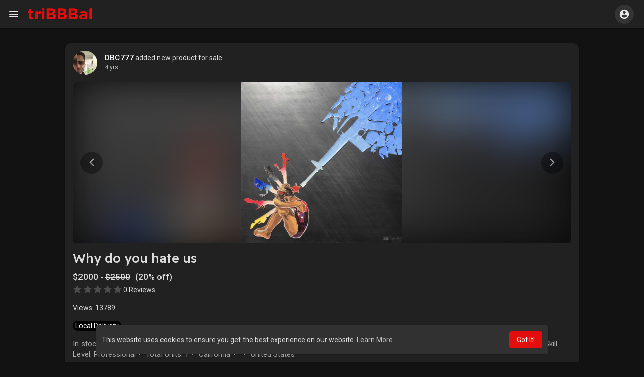

--- FILE ---
content_type: text/html; charset=UTF-8
request_url: https://marketplace.tribbbal.com/post/7896_why-do-you-hate-us.html
body_size: 158525
content:

<!DOCTYPE html>
<html lang="en">
	<head>
		<title>triBBBal - The African diaspora’s online marketplace.</title>
		<meta http-equiv="Content-type" content="text/html; charset=UTF-8">
		<meta name="title" content="triBBBal - The African diaspora’s online marketplace.">
		<meta name="description" content="Designed for the artist, a powerful and easy to use platform that efficiently manage, achieves, and tracks artist royalties.">
		<meta name="keywords" content="">
		<meta name="viewport" content="width=device-width, initial-scale=1.0, maximum-scale=1.0, user-scalable=no">
		
		<link rel="apple-touch-icon" href="https://marketplace.tribbbal.com/themes/wondertag/img/icon.png">
		<meta name="apple-mobile-web-app-capable" content="yes">
		<meta name="apple-mobile-web-app-title" content="triBBBal">
		
					<meta name="theme-color" content="#212121" id="night-mode-meta">
				<meta name="pinterest-rich-pin" content="false" />
		<link rel="alternate" href="https://marketplace.tribbbal.com?lang=arabic" hreflang="ar" /><link rel="alternate" href="https://marketplace.tribbbal.com?lang=bengali" hreflang="bn" /><link rel="alternate" href="https://marketplace.tribbbal.com?lang=chinese" hreflang="zh" /><link rel="alternate" href="https://marketplace.tribbbal.com?lang=croatian" hreflang="sh" /><link rel="alternate" href="https://marketplace.tribbbal.com?lang=danish" hreflang="da" /><link rel="alternate" href="https://marketplace.tribbbal.com?lang=dutch" hreflang="nl" /><link rel="alternate" href="https://marketplace.tribbbal.com?lang=english" hreflang="en" /><link rel="alternate" href="https://marketplace.tribbbal.com?lang=filipino" hreflang="fil" /><link rel="alternate" href="https://marketplace.tribbbal.com?lang=french" hreflang="fr" /><link rel="alternate" href="https://marketplace.tribbbal.com?lang=german" hreflang="de" /><link rel="alternate" href="https://marketplace.tribbbal.com?lang=hebrew" hreflang="he" /><link rel="alternate" href="https://marketplace.tribbbal.com?lang=hindi" hreflang="hi" /><link rel="alternate" href="https://marketplace.tribbbal.com?lang=indonesian" hreflang="id" /><link rel="alternate" href="https://marketplace.tribbbal.com?lang=italian" hreflang="it" /><link rel="alternate" href="https://marketplace.tribbbal.com?lang=japanese" hreflang="ja" /><link rel="alternate" href="https://marketplace.tribbbal.com?lang=korean" hreflang="ko" /><link rel="alternate" href="https://marketplace.tribbbal.com?lang=persian" hreflang="fa" /><link rel="alternate" href="https://marketplace.tribbbal.com?lang=portuguese" hreflang="pt" /><link rel="alternate" href="https://marketplace.tribbbal.com?lang=russian" hreflang="ru" /><link rel="alternate" href="https://marketplace.tribbbal.com?lang=spanish" hreflang="es" /><link rel="alternate" href="https://marketplace.tribbbal.com?lang=swedish" hreflang="sv" /><link rel="alternate" href="https://marketplace.tribbbal.com?lang=turkish" hreflang="tr" /><link rel="alternate" href="https://marketplace.tribbbal.com?lang=urdu" hreflang="ur" /><link rel="alternate" href="https://marketplace.tribbbal.com?lang=vietnamese" hreflang="vi" />		
		<!--<meta property="og:title" content="triBBBal - The African diaspora’s online marketplace." />-->
		<!--<meta property="og:url" content="https://marketplace.tribbbal.com" />-->
		<!--<meta property="og:image" content="https://marketplace.tribbbal.com/themes/wondertag/img/og.jpg" />-->
		<!--<meta property="og:image:secure_url" content="https://marketplace.tribbbal.com/themes/wondertag/img/og.jpg" />-->
		<!--<meta property="og:description" content="Designed for the artist, a powerful and easy to use platform that efficiently manage, achieves, and tracks artist royalties." />-->
		<!--<meta name="twitter:card" content="summary">-->
		<!--<meta name="twitter:title" content="triBBBal - The African diaspora’s online marketplace." />-->
		<!--<meta name="twitter:description" content="Designed for the artist, a powerful and easy to use platform that efficiently manage, achieves, and tracks artist royalties." />-->
		<!--<meta name="twitter:image" content="https://marketplace.tribbbal.com/themes/wondertag/img/og.jpg" />-->
		
				
        <meta property="og:title" content="Why do you hate us" />
<meta property="og:type" content="article" />
<meta property="og:image" content="https://tribbbal.com/upload/photos/2022/03/6hfbIpTQDqKGm3QVQmbT_18_0c8a6ba414329e4909babf3c1e9a622a_image.jpeg" />
<meta property="og:description" content="Lead, wood panel, adhesive, acrylic paint" />
<meta property="og:url" content="https://marketplace.tribbbal.com/post/7896_why-do-you-hate-us.html" />   
<meta name="twitter:title" content="Why do you hate us" />
<meta name="twitter:description" content="Lead, wood panel, adhesive, acrylic paint" />
<meta name="twitter:image" content="https://tribbbal.com/upload/photos/2022/03/6hfbIpTQDqKGm3QVQmbT_18_0c8a6ba414329e4909babf3c1e9a622a_image.jpeg" />		
					<link rel="canonical" href="https://marketplace.tribbbal.com/post/7896_why-do-you-hate-us.html" />
				
		<link rel="preconnect" href="https://fonts.googleapis.com">
		<link rel="preconnect" href="https://fonts.gstatic.com" crossorigin>
		<link href="https://fonts.googleapis.com/css2?family=Readex+Pro:wght@300;500&family=Roboto:wght@400;500&display=swap" rel="stylesheet">

		<link rel="shortcut icon" type="image/png" href="https://marketplace.tribbbal.com/themes/wondertag/img/icon.png"/>
		<link rel="stylesheet" href="https://marketplace.tribbbal.com/themes/wondertag/stylesheet/general-style-plugins.css?version=2.6">
		
		    
					<script src="https://marketplace.tribbbal.com/themes/wondertag/javascript/twilio-video.min.js"></script>
			<link rel="stylesheet" href="https://marketplace.tribbbal.com/themes/wondertag/stylesheet/style.css?version=2.6">
						<link rel="stylesheet" href="https://marketplace.tribbbal.com/themes/wondertag/stylesheet/style.header.css?version=2.6">
							
		<link rel="stylesheet" href="https://marketplace.tribbbal.com/themes/wondertag/stylesheet/font-awesome-4.7.0/css/font-awesome.min.css">
	  
		    
		
		<script src="https://marketplace.tribbbal.com/themes/wondertag/javascript/jquery-3.1.1.min.js"></script>
		<script src="https://marketplace.tribbbal.com/themes/wondertag/javascript/jquery.ui.touch-punch.min.js"></script>

					<link rel="stylesheet" href="https://marketplace.tribbbal.com/themes/wondertag/stylesheet/bootstrap-select.min.css">
			<script src="https://marketplace.tribbbal.com/themes/wondertag/javascript/bootstrap-select.min.js"></script>
		
		
		      
			  
					<script src="https://marketplace.tribbbal.com/themes/wondertag/player/artplayer.js"></script>
				
		<script src="https://marketplace.tribbbal.com/themes/wondertag/player/wavesurfer.min.js"></script>
		<script src="https://marketplace.tribbbal.com/themes/wondertag/player/wavesurfer.cursor.min.js"></script>
	  
				
		<style>/* 

Add here your custom css styles Example: p { text-align: center; color: red; } 

*/</style>
		
				<script src="https://marketplace.tribbbal.com/themes/wondertag/javascript/html2pdf.bundle.js"></script>
		<script src="https://marketplace.tribbbal.com/themes/wondertag/javascript/qrcode.js"></script>
		
		<script type="text/javascript">
			/* 
Add here your JavaScript Code. 
Note. the code entered here will be added in <head> tag 


	Example: 

	var x, y, z; 
	x = 5; 
	y = 6; 
	z = x + y;

*/			function Wo_Ajax_Requests_File(){
				return "https://marketplace.tribbbal.com/requests.php"
			}
						function RunLiveAgora(channelName,DIV_ID,token) {
				var agoraAppId = 'e0610ab3432e4cb8a8715e9f07562cf5';
				var token = token;
	
				var client = AgoraRTC.createClient({mode: 'live', codec: 'vp8'});
				client.init(agoraAppId, function () {
					client.setClientRole('audience', function() {
					}, function(e) {
					});
					let rand = Math.floor(Math.random() * 1000000);

					client.join(token, channelName, rand, function(uid) {
					}, function(err) {
					});
				}, function (err) {
				});

				client.on('stream-added', function (evt) {
					var stream = evt.stream;
					var streamId = stream.getId();

					client.subscribe(stream, function (err) {
					});
				});
				client.on('stream-subscribed', function (evt) {
					var remoteStream = evt.stream;
					remoteStream.play(DIV_ID);
					$('#player_'+remoteStream.getId()).addClass('embed-responsive-item');
				});
			}
		</script>
		<!-- Global site tag (gtag.js) - Google Analytics -->
<script async src="https://www.googletagmanager.com/gtag/js?id=UA-169601154-3"></script>
<script>
  window.dataLayer = window.dataLayer || [];
  function gtag(){dataLayer.push(arguments);}
  gtag('js', new Date());

  gtag('config', 'UA-169601154-3');
</script>      
		<style>
@font-face {
    font-family: TT Commons;font-display: swap;src: url("https://marketplace.tribbbal.com/themes/wondertag/fonts/TTCommons-DemiBold.woff") format("woff");font-weight: 600;font-style: normal;
}
@font-face {
    font-family: TT Commons;font-display: swap;src: url("https://marketplace.tribbbal.com/themes/wondertag/fonts/TTCommons-Medium.woff") format("woff");font-weight: 500;font-style: normal;
}
@font-face {
    font-family: TT Commons;font-display: swap;src: url("https://marketplace.tribbbal.com/themes/wondertag/fonts/TTCommons-Regular.woff") format("woff");font-weight: normal;font-style: normal;
}

:root {
	--body-bg: #121212;
	--header-background: #212121;
	--header-color: #e8e8e8;
	--header-hover-color: #fff;
	--header-search-color: rgb(255 255 255 / 0.1);
	--main: #e40d0d;
	--main-hover: #c45a5b;
	--main-color: #ffffff;
	--main-hover-color: #ffffff;
	--chat-outgoing: #fff9f9;
	--plyr-color-main: #e40d0d;
	--plyr-control-toggle-checked-background: transparent;
	--plyr-video-control-background-hover: rgba(255, 255, 255, 0.2);
	--plyr-range-fill-background: #fff;
	--plyr-range-track-height: 3px;
}

.reaction-1::after {content: "Like";}
.reaction-2::after {content: "Love";}
.reaction-3::after {content: "HaHa";}
.reaction-4::after {content: "WoW";}
.reaction-5::after {content: "Sad";}
.reaction-6::after {content: "Angry";}
</style>
					<link rel="stylesheet" href="https://marketplace.tribbbal.com/themes/wondertag/stylesheet/dark.css?version=2.6" id="night-mode-css">
				
				
					<script src="https://marketplace.tribbbal.com/themes/wondertag/javascript/agora.js"></script>
				
					<script src="https://marketplace.tribbbal.com/themes/wondertag/javascript/hls.js"></script>
				
		<script crossorigin="anonymous" src="https://marketplace.tribbbal.com/themes/wondertag/javascript/sdk.js"></script>
		
		<script src="https://marketplace.tribbbal.com/themes/wondertag/javascript/socket.io.js"></script>
	
		<script src="https://marketplace.tribbbal.com/themes/wondertag/javascript/jquery.adaptive-backgrounds.js"></script>
		
		<script>
		let nodejs_system = "0";
      let socket = null
      let groupChatListener = {}
      $(()=>{
              });
      </script>
	  			<script src="https://marketplace.tribbbal.com/themes/wondertag/javascript/bootstrap-tagsinput-latest/src/bootstrap-tagsinput.js"></script>
      	  
			
		<script src="https://unpkg.com/flickity@2/dist/flickity.pkgd.min.js"></script>
		
				<link rel="stylesheet" href="https://marketplace.tribbbal.com/themes/wondertag/javascript/green-audio-player/green-audio-player.css" />
		<script src="https://marketplace.tribbbal.com/themes/wondertag/javascript/green-audio-player/green-audio-player.js"></script>
		
		<link rel="stylesheet" href="https://marketplace.tribbbal.com/themes/wondertag/stylesheet/flatpickr.min.css">
		<script src="https://marketplace.tribbbal.com/themes/wondertag/javascript/flatpickr.js"></script>
	</head>
   
	<body  class="tag_header_top_p" style="background: #121212; color: #dcdcdc;">
	
		<input type="hidden" id="get_no_posts_name" value="No more posts">
				
		<input type="hidden" class="seen_stories_users_ids" value="">
		<input type="hidden" class="main_session" value="8334918da76533b5c14f">
		
					<div class="barloading"></div>
			<header>
				
	
<nav class="navbar navbar-default tag_navbar_top">
	<div class="container-fluid">
		<div class="valign tag_header full_width tag_expand_search">
			<button type="button" class="tag_toggle_sidebar" onclick="javascript:$('body').toggleClass('side_open');"><svg xmlns="http://www.w3.org/2000/svg" height="24" viewBox="0 0 24 24" width="24"><path fill="currentColor" d="M4 18h16c.55 0 1-.45 1-1s-.45-1-1-1H4c-.55 0-1 .45-1 1s.45 1 1 1zm0-5h16c.55 0 1-.45 1-1s-.45-1-1-1H4c-.55 0-1 .45-1 1s.45 1 1 1zM3 7c0 .55.45 1 1 1h16c.55 0 1-.45 1-1s-.45-1-1-1H4c-.55 0-1 .45-1 1z"/></svg></button>
			<a class="header-brand" href="https://marketplace.tribbbal.com">
				<img class="tag_logo_pc" src="https://marketplace.tribbbal.com/themes/wondertag/img/logo.png" alt="triBBBal"/>
				<!--img class="tag_logo_mobi" src="https://marketplace.tribbbal.com/themes/wondertag/img/icon.png" alt="triBBBal"/-->
				<img class="tag_logo_mobi" src="https://marketplace.tribbbal.com/themes/wondertag/img/logo.png" alt="triBBBal"/>
			</a>
			<!--div class="dropdown search-container">
				<button type="button" class="tag_toggle_search"><svg xmlns="http://www.w3.org/2000/svg" height="24" viewBox="0 0 24 24" width="24"><path fill="currentColor" d="M19 11H7.83l4.88-4.88c.39-.39.39-1.03 0-1.42-.39-.39-1.02-.39-1.41 0l-6.59 6.59c-.39.39-.39 1.02 0 1.41l6.59 6.59c.39.39 1.02.39 1.41 0 .39-.39.39-1.02 0-1.41L7.83 13H19c.55 0 1-.45 1-1s-.45-1-1-1z"/></svg></button>
				<form data-toggle="dropdown" role="button" id="navbar-searchbox" role="search">
					<svg xmlns="http://www.w3.org/2000/svg" height="24" viewBox="0 0 24 24" width="24"><path d="M0 0h24v24H0V0z" fill="none"/><path fill="currentColor" d="M15.5 14h-.79l-.28-.27c1.2-1.4 1.82-3.31 1.48-5.34-.47-2.78-2.79-5-5.59-5.34-4.23-.52-7.79 3.04-7.27 7.27.34 2.8 2.56 5.12 5.34 5.59 2.03.34 3.94-.28 5.34-1.48l.27.28v.79l4.25 4.25c.41.41 1.08.41 1.49 0 .41-.41.41-1.08 0-1.49L15.5 14zm-6 0C7.01 14 5 11.99 5 9.5S7.01 5 9.5 5 14 7.01 14 9.5 11.99 14 9.5 14z"/></svg>
					<input type="search" class="search-input" onkeyup="Wo_DetectSearchType(this.value), document.getElementById('wo_repeat_search').innerHTML = escapeHtml(this.value)" placeholder="Search for people, pages, groups and #hashtags" >
				</form>
				<ul class="dropdown-menu search-dropdown-container" role="menu">
					<div class="wow_htag">						<a href="https://marketplace.tribbbal.com/hashtag/tribbbal" data-ajax="?link1=hashtag&hash=tribbbal">#tribbbal</a>
											<a href="https://marketplace.tribbbal.com/hashtag/visualstorytelling" data-ajax="?link1=hashtag&hash=visualstorytelling">#visualstorytelling</a>
											<a href="https://marketplace.tribbbal.com/hashtag/publishingforartists" data-ajax="?link1=hashtag&hash=publishingforartists">#publishingforartists</a>
											<a href="https://marketplace.tribbbal.com/hashtag/artistownership" data-ajax="?link1=hashtag&hash=artistownership">#artistownership</a>
											<a href="https://marketplace.tribbbal.com/hashtag/copyright" data-ajax="?link1=hashtag&hash=copyright">#copyright</a>
					</div>
					<div class="search-dropdown-result tag_scroll">
											</div>
					<div class="search-advanced-container" style="display: none;">
						<a href="https://marketplace.tribbbal.com/search" class="valign search-advanced-link" data-ajax="?link1=search">
							<svg xmlns="http://www.w3.org/2000/svg" height="24" viewBox="0 0 24 24" width="24"><path d="M0 0h24v24H0V0z" fill="none"/><path fill="currentColor" d="M15.5 14h-.79l-.28-.27c1.2-1.4 1.82-3.31 1.48-5.34-.47-2.78-2.79-5-5.59-5.34-4.23-.52-7.79 3.04-7.27 7.27.34 2.8 2.56 5.12 5.34 5.59 2.03.34 3.94-.28 5.34-1.48l.27.28v.79l4.25 4.25c.41.41 1.08.41 1.49 0 .41-.41.41-1.08 0-1.49L15.5 14zm-6 0C7.01 14 5 11.99 5 9.5S7.01 5 9.5 5 14 7.01 14 9.5 11.99 14 9.5 14z"/></svg>
							<span>Advanced Search <span id="wo_repeat_search"></span></span>
						</a>
					</div>
				</ul>
			</div-->
		</div>
	</div>
	<div class="tag_header_shadow"></div>
</nav>
<div class="tag_navbar_top_right">
<div class="valign tag_hdr_right flex-end">
	<div class="tag_main_usr_ddmenu dropdown">
		<button class="tag_hdr_droptoggle" data-toggle="dropdown" data-display="static" role="button" aria-expanded="false">
			<svg xmlns="http://www.w3.org/2000/svg" height="24" viewBox="0 0 24 24" width="24"><path d="M0 0h24v24H0V0z" fill="none"/><path fill="currentColor" d="M12 2C6.48 2 2 6.48 2 12s4.48 10 10 10 10-4.48 10-10S17.52 2 12 2zm0 3c1.66 0 3 1.34 3 3s-1.34 3-3 3-3-1.34-3-3 1.34-3 3-3zm0 14.2c-2.5 0-4.71-1.28-6-3.22.03-1.99 4-3.08 6-3.08 1.99 0 5.97 1.09 6 3.08-1.29 1.94-3.5 3.22-6 3.22z"/></svg>
		</button>
		<ul class="dropdown-menu dropdown-menu-right dropdown-static-menu tag_hdr_user_dropdown tag_scroll" role="menu">
			<li>
				<a href="https://marketplace.tribbbal.com/welcome/?last_url=https://marketplace.tribbbal.com%2Fpost%2F7896_why-do-you-hate-us.html"><svg xmlns="http://www.w3.org/2000/svg" width="24" height="24" viewBox="0 0 24 24"><path fill="currentColor" d="M12,3c-4.625,0-8.442,3.507-8.941,8.001H10v-3l5,4l-5,4v-3H3.06C3.56,17.494,7.376,21,12,21c4.963,0,9-4.037,9-9 S16.963,3,12,3z" /></svg> Login</a>
			</li>			
						
			
			<hr class="style-two">
			<li>
				<a href="?mode=day"><svg xmlns="http://www.w3.org/2000/svg" width="24" height="24" viewBox="0 0 24 24"><path fill="currentColor" d="M12,11.807C9.349,9.155,8.7,5.261,10.049,2c-1.875,0.37-3.666,1.281-5.12,2.735c-3.905,3.905-3.905,10.237,0,14.142	c3.906,3.906,10.237,3.905,14.143,0c1.454-1.454,2.364-3.244,2.735-5.119C18.545,15.106,14.651,14.458,12,11.807z" /></svg> Day mode</a>
			</li>
			<div class="tag_footer_mobi"><div class="tag_footer">
	<div class="valign tag_footer_cright">
		© 2026 triBBBal		<button type="button" class="btn tag_mobi_langs" onclick="$('.tag_main_usr_ddmenu').addClass('open-lang');"><svg xmlns="http://www.w3.org/2000/svg" width="12" height="12" viewBox="0 0 24 24"><path fill="currentColor" d="M17.9,17.39C17.64,16.59 16.89,16 16,16H15V13A1,1 0 0,0 14,12H8V10H10A1,1 0 0,0 11,9V7H13A2,2 0 0,0 15,5V4.59C17.93,5.77 20,8.64 20,12C20,14.08 19.2,15.97 17.9,17.39M11,19.93C7.05,19.44 4,16.08 4,12C4,11.38 4.08,10.78 4.21,10.21L9,15V16A2,2 0 0,0 11,18M12,2A10,10 0 0,0 2,12A10,10 0 0,0 12,22A10,10 0 0,0 22,12A10,10 0 0,0 12,2Z" /></svg> Language</button>
	</div>
	<div class="tag_footer_links">
		<a data-ajax="?link1=terms&type=about-us" href="https://marketplace.tribbbal.com/terms/about-us">About</a> • 
		<a href="https://marketplace.tribbbal.com/contact-us">Contact Us</a> • 
				<a data-ajax="?link1=terms&type=privacy-policy" href="https://marketplace.tribbbal.com/terms/privacy-policy">Privacy Policy</a> • 
		<a data-ajax="?link1=terms&type=terms" href="https://marketplace.tribbbal.com/terms/terms">Terms of Use</a>
							• <a href="https://marketplace.tribbbal.com/site-pages/Leaderboard">Leaderboard</a>
			</div>
</div></div>
		</ul>
		<ul class="dropdown-menu dropdown-static-menu tag_scroll tag_mobi_langs_menu dropdown-menu-right">
			<button type="button" class="btn" onclick="$('.tag_main_usr_ddmenu').removeClass('open-lang');"><svg xmlns="http://www.w3.org/2000/svg" width="26" height="26" viewBox="0 0 24 24"><path fill="currentColor" d="M20 11H6.83l2.88-2.88c.39-.39.39-1.02 0-1.41-.39-.39-1.02-.39-1.41 0L3.71 11.3c-.39.39-.39 1.02 0 1.41L8.3 17.3c.39.39 1.02.39 1.41 0 .39-.39.39-1.02 0-1.41L6.83 13H20c.55 0 1-.45 1-1s-.45-1-1-1z" /></svg></button>
			<h3>Select Language</h3>
							<li><a href="?lang=arabic" rel="nofollow">Arabic</a></li>
							<li><a href="?lang=bengali" rel="nofollow">Bengali</a></li>
							<li><a href="?lang=chinese" rel="nofollow">Chinese</a></li>
							<li><a href="?lang=croatian" rel="nofollow">Croatian</a></li>
							<li><a href="?lang=danish" rel="nofollow">Danish</a></li>
							<li><a href="?lang=dutch" rel="nofollow">Dutch</a></li>
							<li><a href="?lang=english" rel="nofollow">English</a></li>
							<li><a href="?lang=filipino" rel="nofollow">Filipino</a></li>
							<li><a href="?lang=french" rel="nofollow">French</a></li>
							<li><a href="?lang=german" rel="nofollow">German</a></li>
							<li><a href="?lang=hebrew" rel="nofollow">Hebrew</a></li>
							<li><a href="?lang=hindi" rel="nofollow">Hindi</a></li>
							<li><a href="?lang=indonesian" rel="nofollow">Indonesian</a></li>
							<li><a href="?lang=italian" rel="nofollow">Italian</a></li>
							<li><a href="?lang=japanese" rel="nofollow">Japanese</a></li>
							<li><a href="?lang=korean" rel="nofollow">Korean</a></li>
							<li><a href="?lang=persian" rel="nofollow">Persian</a></li>
							<li><a href="?lang=portuguese" rel="nofollow">Portuguese</a></li>
							<li><a href="?lang=russian" rel="nofollow">Russian</a></li>
							<li><a href="?lang=spanish" rel="nofollow">Spanish</a></li>
							<li><a href="?lang=swedish" rel="nofollow">Swedish</a></li>
							<li><a href="?lang=turkish" rel="nofollow">Turkish</a></li>
							<li><a href="?lang=urdu" rel="nofollow">Urdu</a></li>
							<li><a href="?lang=vietnamese" rel="nofollow">Vietnamese</a></li>
					</ul>
	</div>
</div>

<script>
window.addEventListener('resize', () => {let vh = window.innerHeight * 0.01;document.documentElement.style.setProperty('--vh', `${vh}px`);});
</script></div>

<script type="text/javascript">
$(document).on('click', '#requests-list a', function(event) {
	$('.tag_hdr_reqtog').dropdown('toggle');
});
$(document).on('click', '#activities-wrapper a', function(event) {
	$('.tag_hdr_notitog').dropdown('toggle');
});
$(document).on('click', '#hdr_notifi a', function(event) {
	$('.tag_hdr_notitog').dropdown('toggle');
});
$(document).on('click', '.tag_hdr_user_dropdown a:not(.not_hide)', function(event) {
	$('.tag_hdr_user_droptoggle').dropdown('toggle');
});

$('.tag_main_usr_ddmenu').on({
    "hide.bs.dropdown": function() {
        $('.tag_main_usr_ddmenu').removeClass('open-lang');
    },
});

$('.search-container').on({
    "show.bs.dropdown": function () {
        $('.tag_hdr_right, .tag_show_fnd_bottom').addClass('low');
    },
    "hide.bs.dropdown": function() {
        $('.tag_hdr_right, .tag_show_fnd_bottom').removeClass('low');
    },
});

jQuery(document).ready(function($) {
  $(".search-input").keydown(function(event) {
    if (event.keyCode == 13 && event.shiftKey == 0) {
      event.preventDefault();
      window.location = 'https://marketplace.tribbbal.com/search?query=' + $(this).val();
    }
  });
});
var Searchcontainer = $('.search-container');
var SearchBox = $('.search-container .search-input');
var SearchResult = $('.search-dropdown-result');
  
function Wo_DetectSearchType(query) {
  var Hash = smokeTheHash(query);
  if (Hash) {
    $('.search-advanced-container').hide(200);
    Wo_SearchhashResult(query);
  } else {
    $('.search-advanced-container').fadeIn(200);
    Wo_SearchResult(query);
  }
}

function Wo_ClearSearches() {
  $('.clear-searches').html('<i class="fa fa-spinner fa-spin"></i>');
   $.get(Wo_Ajax_Requests_File(), {f: 'clearChat'}, function(data) {
        if (data.status == 200) {
           location.reload();
        }
   });
}

function Wo_GetRecentSearchs() {
  $.get(Wo_Ajax_Requests_File(), {f: 'search', s: 'recent'}, function(data) {
      if (data.status == 200) {
          if (data.html.length > 0) {
            SearchResult.html('<div class="tag_srch_recent"><div class="valign recent"><div class="recent-searches">Recent Searches</div><button onclick="Wo_ClearSearches();" class="btn btn-mat">Clear</button></div>' + data.html + '</div>');
          }
        }
  });
}
function Wo_SearchResult(query) {
    if (SearchBox.val() != '') {
      Searchcontainer.addClass('open');
	  SearchResult.html('<div class="valign skel_search"><div class="skel skel_50 skel_avatar skel_search_avatar"></div><div><div class="skel skel_2 skel_noti_name"></div><div class="skel skel_2 skel_noti_time"></div></div></div><div class="valign skel_search"><div class="skel skel_50 skel_avatar skel_search_avatar"></div><div><div class="skel skel_2 skel_noti_name"></div><div class="skel skel_2 skel_noti_time"></div></div></div><div class="valign skel_search"><div class="skel skel_50 skel_avatar skel_search_avatar"></div><div><div class="skel skel_2 skel_noti_name"></div><div class="skel skel_2 skel_noti_time"></div></div></div><div class="valign skel_search"><div class="skel skel_50 skel_avatar skel_search_avatar"></div><div><div class="skel skel_2 skel_noti_name"></div><div class="skel skel_2 skel_noti_time"></div></div></div><div class="valign skel_search"><div class="skel skel_50 skel_avatar skel_search_avatar"></div><div><div class="skel skel_2 skel_noti_name"></div><div class="skel skel_2 skel_noti_time"></div></div></div>');
      Searchcontainer.find('.search-advanced-link').attr('href','https://marketplace.tribbbal.com/search/' + query);
      Searchcontainer.find('.search-advanced-link').attr('data-ajax','?link1=search&query=' + query);
      $.get(Wo_Ajax_Requests_File(), {f: 'search', s: 'normal', query: query}, function(data) {
        if (data.status == 200) {
          if (data.html.length == 0) {
            SearchResult.html('<div class="empty_state"><svg enable-background="new 0 0 32 32" height="512" viewBox="0 0 32 32" width="512" xmlns="http://www.w3.org/2000/svg"><path d="m26 32h-20c-3.314 0-6-2.686-6-6v-20c0-3.314 2.686-6 6-6h20c3.314 0 6 2.686 6 6v20c0 3.314-2.686 6-6 6z" fill="#ffe6e2"/><path d="m23.147 10.44c.12-.227.187-.493.187-.773 0-.92-.747-1.667-1.667-1.667s-1.667.747-1.667 1.667.747 1.667 1.667 1.667c.28 0 .546-.067.773-.187l.707.707c.097.097.225.146.353.146s.256-.049.354-.146c.195-.195.195-.512 0-.707zm-1.48-.107c-.367 0-.667-.3-.667-.667 0-.366.3-.666.667-.666s.667.3.667.667c-.001.366-.301.666-.667.666z" fill="#fc573b"/><path d="m9.167 12h8.333c.643 0 1.167-.523 1.167-1.167v-1.666c0-.644-.524-1.167-1.167-1.167h-8.333c-.644 0-1.167.523-1.167 1.167v1.667c0 .643.523 1.166 1.167 1.166z" fill="#fc573b"/><g fill="#fd907e"><path d="m23.5 14.667h-9.667c-.276 0-.5.224-.5.5s.224.5.5.5h9.667c.276 0 .5-.224.5-.5s-.224-.5-.5-.5z"/><path d="m23.5 16.667h-9.667c-.276 0-.5.224-.5.5s.224.5.5.5h9.667c.276 0 .5-.224.5-.5s-.224-.5-.5-.5z"/><path d="m23.5 20.667h-9.667c-.276 0-.5.224-.5.5s.224.5.5.5h9.667c.276 0 .5-.224.5-.5s-.224-.5-.5-.5z"/><path d="m23.5 22.667h-9.667c-.276 0-.5.224-.5.5s.224.5.5.5h9.667c.276 0 .5-.224.5-.5s-.224-.5-.5-.5z"/></g><g fill="#fc573b"><circle cx="10" cy="16" r="2"/><circle cx="10" cy="22" r="2"/></g></svg>' + " No result to show" + '<div>');
          } else {
            SearchResult.html(data.html);
          }
        }
      });
      $(document).click(function() {
        Searchcontainer.removeClass('open');
      });
    } else {
      Searchcontainer.removeClass('open');
    }
}


function Wo_SearchhashResult(query) {
    var Searchcontainer = $('.search-container');
    var SearchBox = $('.search-container .search-input');
    var SearchResult = $('.search-dropdown-result');
    if (SearchBox.val() != '') {
      Searchcontainer.addClass('open');
	  SearchResult.html('<div class="valign skel_search"><div><div class="skel skel_2 skel_noti_name"></div></div></div><div class="valign skel_search"><div><div class="skel skel_2 skel_noti_name"></div></div></div><div class="valign skel_search"><div><div class="skel skel_2 skel_noti_name"></div></div></div><div class="valign skel_search"><div><div class="skel skel_2 skel_noti_name"></div></div></div><div class="valign skel_search"><div><div class="skel skel_2 skel_noti_name"></div></div></div>');
      Searchcontainer.find('.search-advanced-link').attr('href','https://marketplace.tribbbal.com/search/' + query);
      Searchcontainer.find('.search-advanced-link').attr('data-ajax','?link1=search&query=' + query);
      $.get(Wo_Ajax_Requests_File(), {f: 'search', s: 'hash', query: query}, function(data) {
        if (data.status == 200) {
          if (data.html.length == 0) {
            SearchResult.html('<div class="empty_state"><svg enable-background="new 0 0 32 32" height="512" viewBox="0 0 32 32" width="512" xmlns="http://www.w3.org/2000/svg"><path d="m26 32h-20c-3.314 0-6-2.686-6-6v-20c0-3.314 2.686-6 6-6h20c3.314 0 6 2.686 6 6v20c0 3.314-2.686 6-6 6z" fill="#ffe6e2"/><path d="m23.147 10.44c.12-.227.187-.493.187-.773 0-.92-.747-1.667-1.667-1.667s-1.667.747-1.667 1.667.747 1.667 1.667 1.667c.28 0 .546-.067.773-.187l.707.707c.097.097.225.146.353.146s.256-.049.354-.146c.195-.195.195-.512 0-.707zm-1.48-.107c-.367 0-.667-.3-.667-.667 0-.366.3-.666.667-.666s.667.3.667.667c-.001.366-.301.666-.667.666z" fill="#fc573b"/><path d="m9.167 12h8.333c.643 0 1.167-.523 1.167-1.167v-1.666c0-.644-.524-1.167-1.167-1.167h-8.333c-.644 0-1.167.523-1.167 1.167v1.667c0 .643.523 1.166 1.167 1.166z" fill="#fc573b"/><g fill="#fd907e"><path d="m23.5 14.667h-9.667c-.276 0-.5.224-.5.5s.224.5.5.5h9.667c.276 0 .5-.224.5-.5s-.224-.5-.5-.5z"/><path d="m23.5 16.667h-9.667c-.276 0-.5.224-.5.5s.224.5.5.5h9.667c.276 0 .5-.224.5-.5s-.224-.5-.5-.5z"/><path d="m23.5 20.667h-9.667c-.276 0-.5.224-.5.5s.224.5.5.5h9.667c.276 0 .5-.224.5-.5s-.224-.5-.5-.5z"/><path d="m23.5 22.667h-9.667c-.276 0-.5.224-.5.5s.224.5.5.5h9.667c.276 0 .5-.224.5-.5s-.224-.5-.5-.5z"/></g><g fill="#fc573b"><circle cx="10" cy="16" r="2"/><circle cx="10" cy="22" r="2"/></g></svg>' + " No result to show" + '<div>');
          } else {
            SearchResult.html(data.html);
          }
        }
      });

      $(document).click(function() {
        Searchcontainer.removeClass('open');
      });
    } else {
      Searchcontainer.removeClass('open');
    }
}

function smokeTheHash(str) {
  var n = str.search("#");
  if(n != "-1"){
    return true;
  } else {
    return false;
  }
}
</script>			</header>
			
								<style>.tag_navbar_top_side {display:none;}.tag_header_top_m {margin: 0 !important;}</style>	
<button type="button" class="tag_toggle_sidebar_top" onclick="javascript:$('body').toggleClass('side_open');"><svg xmlns="http://www.w3.org/2000/svg" height="24" viewBox="0 0 24 24" width="24"><path fill="currentColor" d="M18.3 5.71c-.39-.39-1.02-.39-1.41 0L12 10.59 7.11 5.7c-.39-.39-1.02-.39-1.41 0-.39.39-.39 1.02 0 1.41L10.59 12 5.7 16.89c-.39.39-.39 1.02 0 1.41.39.39 1.02.39 1.41 0L12 13.41l4.89 4.89c.39.39 1.02.39 1.41 0 .39-.39.39-1.02 0-1.41L13.41 12l4.89-4.89c.38-.38.38-1.02 0-1.4z"></path></svg></button>
<div class="wow_content tag_navbar_top_side_all">
	<div class="tag_navbar_top_side_all_arrow"></div>
	<div class="sidebar_innr tag_scroll">
		<p class="tag_navbar_top_side_all_heading"></p>

		<div class="tag_navbar_top_side_all_sec">
			<a class="btn btn-mat" href="https://tribbbal.com/">
				<svg width="24" height="24" viewBox="0 0 24 24" fill="none" xmlns="http://www.w3.org/2000/svg"><path fill-rule="evenodd" clip-rule="evenodd" d="M7.79988 2.25H7.76777H7.76773C6.95491 2.24999 6.29931 2.24999 5.76841 2.29336C5.22177 2.33803 4.74163 2.43239 4.29741 2.65873C3.59181 3.01825 3.01813 3.59193 2.6586 4.29754C2.43226 4.74176 2.3379 5.2219 2.29324 5.76853C2.24987 6.29944 2.24987 6.95505 2.24988 7.76788V7.7679V7.8V16.2V16.2321V16.2321C2.24987 17.045 2.24987 17.7006 2.29324 18.2315C2.3379 18.7781 2.43226 19.2582 2.6586 19.7025C3.01813 20.4081 3.59181 20.9818 4.29741 21.3413C4.74163 21.5676 5.22177 21.662 5.76841 21.7066C6.29932 21.75 6.95492 21.75 7.76775 21.75H7.79988H16.1999H16.232C17.0448 21.75 17.7004 21.75 18.2313 21.7066C18.778 21.662 19.2581 21.5676 19.7023 21.3413C20.4079 20.9818 20.9816 20.4081 21.3412 19.7025C21.5675 19.2582 21.6619 18.7781 21.7065 18.2315C21.7499 17.7006 21.7499 17.045 21.7499 16.2321V16.2V7.8V7.76788C21.7499 6.95505 21.7499 6.29944 21.7065 5.76853C21.6619 5.2219 21.5675 4.74176 21.3412 4.29754C20.9816 3.59193 20.4079 3.01825 19.7023 2.65873C19.2581 2.43239 18.778 2.33803 18.2313 2.29336C17.7004 2.24999 17.0448 2.24999 16.232 2.25H16.232H16.1999H7.79988ZM7.24978 8C7.24978 7.58579 7.58557 7.25 7.99978 7.25H13.9998C14.414 7.25 14.7498 7.58579 14.7498 8C14.7498 8.41421 14.414 8.75 13.9998 8.75H7.99978C7.58557 8.75 7.24978 8.41421 7.24978 8ZM7.99978 11.25C7.58557 11.25 7.24978 11.5858 7.24978 12C7.24978 12.4142 7.58557 12.75 7.99978 12.75H15.9998C16.414 12.75 16.7498 12.4142 16.7498 12C16.7498 11.5858 16.414 11.25 15.9998 11.25H7.99978ZM7.24978 16C7.24978 15.5858 7.58557 15.25 7.99978 15.25H11.9998C12.414 15.25 12.7498 15.5858 12.7498 16C12.7498 16.4142 12.414 16.75 11.9998 16.75H7.99978C7.58557 16.75 7.24978 16.4142 7.24978 16Z" fill="currentColor"></path></svg> My Kingdom
			</a>
			
			<a class="btn btn-mat" href="https://artgallery.tribbbal.com/" target="_blank">
				<svg xmlns="http://www.w3.org/2000/svg" width="24" height="24" fill="none" viewBox="0 0 24 24"><path fill-rule="evenodd" clip-rule="evenodd"  d="M8.997 13.985c.01 1.104-.88 2.008-1.986 2.015-1.105.009-2.005-.88-2.011-1.984-.01-1.105.879-2.005 1.982-2.016 1.106-.007 2.009.883 2.015 1.985zm-.978-3.986c-1.104.008-2.008-.88-2.015-1.987-.009-1.103.877-2.004 1.984-2.011 1.102-.01 2.008.877 2.012 1.982.012 1.107-.88 2.006-1.981 2.016zm7.981-4.014c.004 1.102-.881 2.008-1.985 2.015-1.106.01-2.008-.879-2.015-1.983-.011-1.106.878-2.006 1.985-2.015 1.101-.006 2.005.881 2.015 1.983zm-12 15.847c4.587.38 2.944-4.492 7.188-4.537l1.838 1.534c.458 5.537-6.315 6.772-9.026 3.003zm14.065-7.115c1.427-2.239 5.846-9.748 5.846-9.748.353-.623-.429-1.273-.975-.813 0 0-6.572 5.714-8.511 7.525-1.532 1.432-1.539 2.086-2.035 4.447l1.68 1.4c2.227-.915 2.868-1.04 3.995-2.811zm-12.622 4.806c-2.084-1.82-3.42-4.479-3.443-7.447-.044-5.51 4.406-10.03 9.92-10.075 3.838-.021 6.479 1.905 6.496 3.447l1.663-1.456c-1.01-2.223-4.182-4.045-8.176-3.992-6.623.055-11.955 5.466-11.903 12.092.023 2.912 1.083 5.57 2.823 7.635.958.492 2.123.329 2.62-.204zm12.797-1.906c1.059 1.97-1.351 3.37-3.545 3.992-.304.912-.803 1.721-1.374 2.311 5.255-.591 9.061-4.304 6.266-7.889-.459.685-.897 1.197-1.347 1.586z" fill="currentColor"></path></svg> Art Gallery
			</a>
			
							<a class="btn btn-mat" href="https://tribbbal.com/blogs">
					<svg width="24" height="24" viewBox="0 0 24 24" fill="none" xmlns="http://www.w3.org/2000/svg"><path fill-rule="evenodd" clip-rule="evenodd" d="M2.62356 2.35132C2.85479 2.21713 3.13998 2.21617 3.3721 2.34882L6.5 4.13619L9.6279 2.34882C9.85847 2.21706 10.1415 2.21706 10.3721 2.34882L13.5 4.13619L16.6279 2.34882C16.86 2.21617 17.1452 2.21713 17.3764 2.35132C17.6077 2.48551 17.75 2.73265 17.75 3V11.25H21C21.4142 11.25 21.75 11.5858 21.75 12V19C21.75 20.5188 20.5188 21.75 19 21.75H7.8H7.76788C6.95505 21.75 6.29944 21.75 5.76853 21.7066C5.2219 21.662 4.74175 21.5676 4.29754 21.3413C3.59193 20.9817 3.01825 20.4081 2.65873 19.7025C2.43239 19.2582 2.33803 18.7781 2.29336 18.2315C2.24999 17.7006 2.24999 17.045 2.25 16.2321V16.2321V16.2V3C2.25 2.73265 2.39232 2.48551 2.62356 2.35132ZM19 20.25C19.6904 20.25 20.25 19.6904 20.25 19V12.75H17.75V19C17.75 19.6904 18.3096 20.25 19 20.25ZM7 8.25C6.58579 8.25 6.25 8.58579 6.25 9C6.25 9.41421 6.58579 9.75 7 9.75H11C11.4142 9.75 11.75 9.41421 11.75 9C11.75 8.58579 11.4142 8.25 11 8.25H7ZM6.25 13C6.25 12.5858 6.58579 12.25 7 12.25H13C13.4142 12.25 13.75 12.5858 13.75 13C13.75 13.4142 13.4142 13.75 13 13.75H7C6.58579 13.75 6.25 13.4142 6.25 13ZM7 16.25C6.58579 16.25 6.25 16.5858 6.25 17C6.25 17.4142 6.58579 17.75 7 17.75H13C13.4142 17.75 13.75 17.4142 13.75 17C13.75 16.5858 13.4142 16.25 13 16.25H7Z" fill="currentColor"></path></svg> Blog
				</a>
    		    		
            <a class="btn btn-mat" href="https://events.tribbbal.com" target="_blank">
            	<svg width="24" height="24" viewBox="0 0 24 24" fill="none" xmlns="http://www.w3.org/2000/svg"><path fill-rule="evenodd" clip-rule="evenodd" d="M8.75 1C8.75 0.585786 8.41422 0.25 8 0.25C7.58579 0.25 7.25 0.585786 7.25 1V2.25912C6.53068 2.27754 5.97875 2.33259 5.49049 2.49624C4.07813 2.96962 2.96962 4.07812 2.49624 5.49049C2.24943 6.22688 2.24964 7.10812 2.24998 8.48999L2.25 8.64706V14.6L2.25 14.633C2.25 15.7251 2.24999 16.5906 2.30699 17.2883C2.36528 18.0017 2.48689 18.6053 2.76772 19.1565C3.22312 20.0502 3.94978 20.7769 4.84355 21.2323C5.39472 21.5131 5.99835 21.6347 6.71174 21.693C7.40936 21.75 8.27485 21.75 9.36698 21.75H9.4H14.6H14.633C15.7252 21.75 16.5907 21.75 17.2883 21.693C18.0017 21.6347 18.6053 21.5131 19.1565 21.2323C20.0502 20.7769 20.7769 20.0502 21.2323 19.1565C21.5131 18.6053 21.6347 18.0017 21.693 17.2883C21.75 16.5906 21.75 15.7252 21.75 14.633V14.6V9.4V9.36698C21.75 8.27485 21.75 7.40935 21.693 6.71173C21.6347 5.99834 21.5131 5.39472 21.2323 4.84354C20.7769 3.94978 20.0502 3.22312 19.1565 2.76772C18.6053 2.48688 18.0017 2.36527 17.2883 2.30699C17.119 2.29316 16.9399 2.28269 16.75 2.27475V1C16.75 0.585786 16.4142 0.25 16 0.25C15.5858 0.25 15.25 0.585786 15.25 1V2.25043C15.0528 2.25 14.8473 2.25 14.6331 2.25H14.633L14.6 2.25H8.75V1ZM6.25002 8C6.25002 7.58579 6.5858 7.25 7.00002 7.25H17C17.4142 7.25 17.75 7.58579 17.75 8C17.75 8.41421 17.4142 8.75 17 8.75H7.00002C6.5858 8.75 6.25002 8.41421 6.25002 8ZM8.00002 13C8.5523 13 9.00002 12.5523 9.00002 12C9.00002 11.4477 8.5523 11 8.00002 11C7.44773 11 7.00002 11.4477 7.00002 12C7.00002 12.5523 7.44773 13 8.00002 13ZM9.00002 16C9.00002 16.5523 8.5523 17 8.00002 17C7.44773 17 7.00002 16.5523 7.00002 16C7.00002 15.4477 7.44773 15 8.00002 15C8.5523 15 9.00002 15.4477 9.00002 16ZM12 17C12.5523 17 13 16.5523 13 16C13 15.4477 12.5523 15 12 15C11.4477 15 11 15.4477 11 16C11 16.5523 11.4477 17 12 17ZM17 16C17 16.5523 16.5523 17 16 17C15.4477 17 15 16.5523 15 16C15 15.4477 15.4477 15 16 15C16.5523 15 17 15.4477 17 16ZM12 13C12.5523 13 13 12.5523 13 12C13 11.4477 12.5523 11 12 11C11.4477 11 11 11.4477 11 12C11 12.5523 11.4477 13 12 13ZM17 12C17 12.5523 16.5523 13 16 13C15.4477 13 15 12.5523 15 12C15 11.4477 15.4477 11 16 11C16.5523 11 17 11.4477 17 12Z" fill="currentColor"></path></svg> Events
            </a>
            
			<a class="btn btn-mat" href="https://tribbbal.com/search?query=" data-ajax="?link1=search">
				<svg xmlns="http://www.w3.org/2000/svg" width="24" height="24" viewBox="0 0 24 24"><path fill="currentColor" d="M14.19,14.19L6,18L9.81,9.81L18,6M12,2A10,10 0 0,0 2,12A10,10 0 0,0 12,22A10,10 0 0,0 22,12A10,10 0 0,0 12,2M12,10.9A1.1,1.1 0 0,0 10.9,12A1.1,1.1 0 0,0 12,13.1A1.1,1.1 0 0,0 13.1,12A1.1,1.1 0 0,0 12,10.9Z"></path></svg> Explore
			</a>
			
							<a class="btn btn-mat" href="https://tribbbal.com/forum" data-ajax="?link1=forum">
					<svg xmlns="http://www.w3.org/2000/svg" width="24" height="24" viewBox="0 0 24 24"><path fill="currentColor" d="M15,4V11H5.17L4,12.17V4H15M16,2H3A1,1 0 0,0 2,3V17L6,13H16A1,1 0 0,0 17,12V3A1,1 0 0,0 16,2M21,6H19V15H6V17A1,1 0 0,0 7,18H18L22,22V7A1,1 0 0,0 21,6Z"></path></svg> Forum
				</a>
						
							<a class="btn btn-mat" href="https://marketplace.tribbbal.com/" target="_blank">
					<svg width="24" height="24" viewBox="0 0 24 24" fill="none" xmlns="http://www.w3.org/2000/svg"><path fill-rule="evenodd" clip-rule="evenodd" d="M5.27772 4.89734C4.81195 5.65109 4.69395 6.65061 4.45795 8.64965L3.84407 13.8497C3.55212 16.3226 3.40614 17.5591 3.79874 18.517C4.14351 19.3582 4.76453 20.0568 5.55948 20.4978C6.46472 21 7.70979 21 10.1999 21H13.7999C16.2901 21 17.5351 21 18.4404 20.4978C19.2353 20.0568 19.8563 19.3582 20.2011 18.517C20.5937 17.5591 20.4477 16.3226 20.1558 13.8497L19.5419 8.64966L19.5419 8.64964C19.3059 6.65061 19.1879 5.65109 18.7221 4.89734C18.3118 4.2333 17.7162 3.70383 17.0086 3.37418C16.2054 3 15.199 3 13.186 3H10.8138C8.80089 3 7.79443 3 6.99127 3.37418C6.2837 3.70383 5.68805 4.2333 5.27772 4.89734ZM9.75003 9C9.75003 10.2426 10.7574 11.25 12 11.25C13.2427 11.25 14.25 10.2426 14.25 9V7C14.25 6.58579 14.5858 6.25 15 6.25C15.4142 6.25 15.75 6.58579 15.75 7V9C15.75 11.0711 14.0711 12.75 12 12.75C9.92897 12.75 8.25003 11.0711 8.25003 9V7C8.25003 6.58579 8.58582 6.25 9.00003 6.25C9.41425 6.25 9.75003 6.58579 9.75003 7V9Z" fill="currentColor"></path></svg> Marketplace
				</a>
						
												<a class="btn btn-mat" href="https://studios.tribbbal.com/" target="_blank">
						<svg xmlns="http://www.w3.org/2000/svg" width="24" height="24" fill="none" viewBox="0 0 24 24">
							<path fill-rule="evenodd" clip-rule="evenodd" d="M17,10.5V7A1,1 0 0,0 16,6H4A1,1 0 0,0 3,7V17A1,1 0 0,0 4,18H16A1,1 0 0,0 17,17V13.5L21,17.5V6.5L17,10.5Z" fill="currentColor"/>
						</svg> Studios
					</a>
										
		</div>
		
        
	</div>
</div>
<div class="tag_navbar_top_side">
	<div class="sidebar_innr tag_scroll">
		<a class="btn btn-mat valign home" href="https://tribbbal.com/">
			<svg width="24" height="24" viewBox="0 0 24 24" fill="none" xmlns="http://www.w3.org/2000/svg"><path fill-rule="evenodd" clip-rule="evenodd" d="M1.46967 11.4696L4.46914 8.47014L4.4702 8.46908L9.20693 3.73235L9.22845 3.71083L9.22846 3.71082L9.22851 3.71077C9.60618 3.33309 9.92142 3.01784 10.2 2.78134C10.4906 2.53467 10.7902 2.32993 11.1502 2.21296C11.7025 2.0335 12.2975 2.0335 12.8498 2.21296C13.2098 2.32993 13.5094 2.53467 13.8 2.78134C14.0786 3.01785 14.3939 3.33312 14.7715 3.71083L14.7931 3.73235L22.5303 11.4696C22.8232 11.7625 22.8232 12.2374 22.5303 12.5303C22.2374 12.8232 21.7626 12.8232 21.4697 12.5303L19.75 10.8106V16.1999V16.2321C19.75 17.0449 19.75 17.7005 19.7066 18.2314C19.662 18.778 19.5676 19.2582 19.3413 19.7024C18.9818 20.408 18.4081 20.9817 17.7025 21.3412C17.2582 21.5676 16.7781 21.6619 16.2315 21.7066C15.7006 21.75 15.045 21.75 14.2321 21.7499H14.2H9.8H9.76788C8.95505 21.75 8.29944 21.75 7.76853 21.7066C7.2219 21.6619 6.74175 21.5676 6.29754 21.3412C5.59193 20.9817 5.01825 20.408 4.65873 19.7024C4.43238 19.2582 4.33803 18.778 4.29336 18.2314C4.24999 17.7005 4.24999 17.0449 4.25 16.232L4.25 16.1999V10.8106L2.53033 12.5303C2.23744 12.8232 1.76256 12.8232 1.46967 12.5303C1.17678 12.2374 1.17678 11.7625 1.46967 11.4696Z" fill="#fff"></path></svg><span> My Kingdom
		</a>

		<a class="btn btn-mat valign market" href="https://artgallery.tribbbal.com/">
			<svg xmlns="http://www.w3.org/2000/svg" width="24" height="24" fill="none" viewBox="0 0 24 24"><path fill-rule="evenodd" clip-rule="evenodd"  d="M8.997 13.985c.01 1.104-.88 2.008-1.986 2.015-1.105.009-2.005-.88-2.011-1.984-.01-1.105.879-2.005 1.982-2.016 1.106-.007 2.009.883 2.015 1.985zm-.978-3.986c-1.104.008-2.008-.88-2.015-1.987-.009-1.103.877-2.004 1.984-2.011 1.102-.01 2.008.877 2.012 1.982.012 1.107-.88 2.006-1.981 2.016zm7.981-4.014c.004 1.102-.881 2.008-1.985 2.015-1.106.01-2.008-.879-2.015-1.983-.011-1.106.878-2.006 1.985-2.015 1.101-.006 2.005.881 2.015 1.983zm-12 15.847c4.587.38 2.944-4.492 7.188-4.537l1.838 1.534c.458 5.537-6.315 6.772-9.026 3.003zm14.065-7.115c1.427-2.239 5.846-9.748 5.846-9.748.353-.623-.429-1.273-.975-.813 0 0-6.572 5.714-8.511 7.525-1.532 1.432-1.539 2.086-2.035 4.447l1.68 1.4c2.227-.915 2.868-1.04 3.995-2.811zm-12.622 4.806c-2.084-1.82-3.42-4.479-3.443-7.447-.044-5.51 4.406-10.03 9.92-10.075 3.838-.021 6.479 1.905 6.496 3.447l1.663-1.456c-1.01-2.223-4.182-4.045-8.176-3.992-6.623.055-11.955 5.466-11.903 12.092.023 2.912 1.083 5.57 2.823 7.635.958.492 2.123.329 2.62-.204zm12.797-1.906c1.059 1.97-1.351 3.37-3.545 3.992-.304.912-.803 1.721-1.374 2.311 5.255-.591 9.061-4.304 6.266-7.889-.459.685-.897 1.197-1.347 1.586z" fill="#fff"></path></svg><span> Art Gallery</span>
		</a>

					<a class="btn btn-mat valign blogs" href="https://marketplace.tribbbal.com/blogs" data-ajax="?link1=blogs">
				<svg width="24" height="24" viewBox="0 0 24 24" fill="none" xmlns="http://www.w3.org/2000/svg"><path fill-rule="evenodd" clip-rule="evenodd" d="M2.62356 2.35132C2.85479 2.21713 3.13998 2.21617 3.3721 2.34882L6.5 4.13619L9.6279 2.34882C9.85847 2.21706 10.1415 2.21706 10.3721 2.34882L13.5 4.13619L16.6279 2.34882C16.86 2.21617 17.1452 2.21713 17.3764 2.35132C17.6077 2.48551 17.75 2.73265 17.75 3V11.25H21C21.4142 11.25 21.75 11.5858 21.75 12V19C21.75 20.5188 20.5188 21.75 19 21.75H7.8H7.76788C6.95505 21.75 6.29944 21.75 5.76853 21.7066C5.2219 21.662 4.74175 21.5676 4.29754 21.3413C3.59193 20.9817 3.01825 20.4081 2.65873 19.7025C2.43239 19.2582 2.33803 18.7781 2.29336 18.2315C2.24999 17.7006 2.24999 17.045 2.25 16.2321V16.2321V16.2V3C2.25 2.73265 2.39232 2.48551 2.62356 2.35132ZM19 20.25C19.6904 20.25 20.25 19.6904 20.25 19V12.75H17.75V19C17.75 19.6904 18.3096 20.25 19 20.25ZM7 8.25C6.58579 8.25 6.25 8.58579 6.25 9C6.25 9.41421 6.58579 9.75 7 9.75H11C11.4142 9.75 11.75 9.41421 11.75 9C11.75 8.58579 11.4142 8.25 11 8.25H7ZM6.25 13C6.25 12.5858 6.58579 12.25 7 12.25H13C13.4142 12.25 13.75 12.5858 13.75 13C13.75 13.4142 13.4142 13.75 13 13.75H7C6.58579 13.75 6.25 13.4142 6.25 13ZM7 16.25C6.58579 16.25 6.25 16.5858 6.25 17C6.25 17.4142 6.58579 17.75 7 17.75H13C13.4142 17.75 13.75 17.4142 13.75 17C13.75 16.5858 13.4142 16.25 13 16.25H7Z" fill="#fff"></path></svg><span>Blog</span>
			</a>
				
		<a class="btn btn-mat valign events" href="https://events.tribbbal.com/">
			<svg width="24" height="24" viewBox="0 0 24 24" fill="none" xmlns="http://www.w3.org/2000/svg"><path fill-rule="evenodd" clip-rule="evenodd" d="M8.75 1C8.75 0.585786 8.41422 0.25 8 0.25C7.58579 0.25 7.25 0.585786 7.25 1V2.25912C6.53068 2.27754 5.97875 2.33259 5.49049 2.49624C4.07813 2.96962 2.96962 4.07812 2.49624 5.49049C2.24943 6.22688 2.24964 7.10812 2.24998 8.48999L2.25 8.64706V14.6L2.25 14.633C2.25 15.7251 2.24999 16.5906 2.30699 17.2883C2.36528 18.0017 2.48689 18.6053 2.76772 19.1565C3.22312 20.0502 3.94978 20.7769 4.84355 21.2323C5.39472 21.5131 5.99835 21.6347 6.71174 21.693C7.40936 21.75 8.27485 21.75 9.36698 21.75H9.4H14.6H14.633C15.7252 21.75 16.5907 21.75 17.2883 21.693C18.0017 21.6347 18.6053 21.5131 19.1565 21.2323C20.0502 20.7769 20.7769 20.0502 21.2323 19.1565C21.5131 18.6053 21.6347 18.0017 21.693 17.2883C21.75 16.5906 21.75 15.7252 21.75 14.633V14.6V9.4V9.36698C21.75 8.27485 21.75 7.40935 21.693 6.71173C21.6347 5.99834 21.5131 5.39472 21.2323 4.84354C20.7769 3.94978 20.0502 3.22312 19.1565 2.76772C18.6053 2.48688 18.0017 2.36527 17.2883 2.30699C17.119 2.29316 16.9399 2.28269 16.75 2.27475V1C16.75 0.585786 16.4142 0.25 16 0.25C15.5858 0.25 15.25 0.585786 15.25 1V2.25043C15.0528 2.25 14.8473 2.25 14.6331 2.25H14.633L14.6 2.25H8.75V1ZM6.25002 8C6.25002 7.58579 6.5858 7.25 7.00002 7.25H17C17.4142 7.25 17.75 7.58579 17.75 8C17.75 8.41421 17.4142 8.75 17 8.75H7.00002C6.5858 8.75 6.25002 8.41421 6.25002 8ZM8.00002 13C8.5523 13 9.00002 12.5523 9.00002 12C9.00002 11.4477 8.5523 11 8.00002 11C7.44773 11 7.00002 11.4477 7.00002 12C7.00002 12.5523 7.44773 13 8.00002 13ZM9.00002 16C9.00002 16.5523 8.5523 17 8.00002 17C7.44773 17 7.00002 16.5523 7.00002 16C7.00002 15.4477 7.44773 15 8.00002 15C8.5523 15 9.00002 15.4477 9.00002 16ZM12 17C12.5523 17 13 16.5523 13 16C13 15.4477 12.5523 15 12 15C11.4477 15 11 15.4477 11 16C11 16.5523 11.4477 17 12 17ZM17 16C17 16.5523 16.5523 17 16 17C15.4477 17 15 16.5523 15 16C15 15.4477 15.4477 15 16 15C16.5523 15 17 15.4477 17 16ZM12 13C12.5523 13 13 12.5523 13 12C13 11.4477 12.5523 11 12 11C11.4477 11 11 11.4477 11 12C11 12.5523 11.4477 13 12 13ZM17 12C17 12.5523 16.5523 13 16 13C15.4477 13 15 12.5523 15 12C15 11.4477 15.4477 11 16 11C16.5523 11 17 11.4477 17 12Z" fill="#fff"></path></svg><span> Events</span>
		</a>
		
		<a class="btn btn-mat valign explore" href="https://marketplace.tribbbal.com/search?query=" data-ajax="?link1=search">
			<svg xmlns="http://www.w3.org/2000/svg" width="24" height="24" viewBox="0 0 24 24"><path fill="#fff" d="M14.19,14.19L6,18L9.81,9.81L18,6M12,2A10,10 0 0,0 2,12A10,10 0 0,0 12,22A10,10 0 0,0 22,12A10,10 0 0,0 12,2M12,10.9A1.1,1.1 0 0,0 10.9,12A1.1,1.1 0 0,0 12,13.1A1.1,1.1 0 0,0 13.1,12A1.1,1.1 0 0,0 12,10.9Z"></path></svg><span> Explore</span>
		</a>
		
					<a class="btn btn-mat valign forum" href="https://marketplace.tribbbal.com/forum/" data-ajax="?link1=forum">
				<svg xmlns="http://www.w3.org/2000/svg" width="24" height="24" viewBox="0 0 24 24"><path fill="#fff" d="M15,4V11H5.17L4,12.17V4H15M16,2H3A1,1 0 0,0 2,3V17L6,13H16A1,1 0 0,0 17,12V3A1,1 0 0,0 16,2M21,6H19V15H6V17A1,1 0 0,0 7,18H18L22,22V7A1,1 0 0,0 21,6Z"></path></svg><span> Forum</span>
			</a>
				
					<a class="btn btn-mat valign market" href="https://marketplace.tribbbal.com/" target="_blank">
				<svg width="24" height="24" viewBox="0 0 24 24" fill="none" xmlns="http://www.w3.org/2000/svg"><path fill-rule="evenodd" clip-rule="evenodd" d="M5.27772 4.89734C4.81195 5.65109 4.69395 6.65061 4.45795 8.64965L3.84407 13.8497C3.55212 16.3226 3.40614 17.5591 3.79874 18.517C4.14351 19.3582 4.76453 20.0568 5.55948 20.4978C6.46472 21 7.70979 21 10.1999 21H13.7999C16.2901 21 17.5351 21 18.4404 20.4978C19.2353 20.0568 19.8563 19.3582 20.2011 18.517C20.5937 17.5591 20.4477 16.3226 20.1558 13.8497L19.5419 8.64966L19.5419 8.64964C19.3059 6.65061 19.1879 5.65109 18.7221 4.89734C18.3118 4.2333 17.7162 3.70383 17.0086 3.37418C16.2054 3 15.199 3 13.186 3H10.8138C8.80089 3 7.79443 3 6.99127 3.37418C6.2837 3.70383 5.68805 4.2333 5.27772 4.89734ZM9.75003 9C9.75003 10.2426 10.7574 11.25 12 11.25C13.2427 11.25 14.25 10.2426 14.25 9V7C14.25 6.58579 14.5858 6.25 15 6.25C15.4142 6.25 15.75 6.58579 15.75 7V9C15.75 11.0711 14.0711 12.75 12 12.75C9.92897 12.75 8.25003 11.0711 8.25003 9V7C8.25003 6.58579 8.58582 6.25 9.00003 6.25C9.41425 6.25 9.75003 6.58579 9.75003 7V9Z" fill="#fff"></path></svg><span> Marketplace</span>
			</a>
				
									<a class="btn btn-mat valign studios" href="https://studios.tribbbal.com/" target="_blank">
					<svg xmlns="http://www.w3.org/2000/svg" width="24" height="24" fill="none" viewBox="0 0 24 24">
						<path fill-rule="evenodd" clip-rule="evenodd" d="M17,10.5V7A1,1 0 0,0 16,6H4A1,1 0 0,0 3,7V17A1,1 0 0,0 4,18H16A1,1 0 0,0 17,17V13.5L21,17.5V6.5L17,10.5Z" fill="#fff"/>
					</svg><span> Studios</span>
				</a>
					
		<a class="btn btn-mat valign" onclick="javascript:$('body').toggleClass('side_open');">
			<svg width="24" height="24" viewBox="0 0 24 24" fill="none" xmlns="http://www.w3.org/2000/svg"><path fill-rule="evenodd" clip-rule="evenodd" d="M5 10C3.9 10 3 10.9 3 12C3 13.1 3.9 14 5 14C6.1 14 7 13.1 7 12C7 10.9 6.1 10 5 10ZM19 10C17.9 10 17 10.9 17 12C17 13.1 17.9 14 19 14C20.1 14 21 13.1 21 12C21 10.9 20.1 10 19 10ZM10 12C10 10.9 10.9 10 12 10C13.1 10 14 10.9 14 12C14 13.1 13.1 14 12 14C10.9 14 10 13.1 10 12Z" fill="#636F7E"/></svg><span>See all</span>
		</a>
	</div>
</div>
						
							
		<div id="ajax_loading" class="tag_content tag_header_top_m">
			<div class="ad-placement-header-footer">
							</div>
			<div id="contnet">
<div class="page-margin">
	<div class="container">
		<div class="row">
			<div class="col-lg-7 middlecol prod_full_size">
							
<div class="post-container">
	<div class="post" id="post-7896" data-post-id="7896"    data-post-type="">
				<div class="panel panel-white panel-shadow">
						
						
			
        			<!-- header -->
        					<div class="valign post-heading">
		<div class="valign">
			<div class="image">
									<a>
						<img src="https://tribbbal.com/upload/photos/2020/06/6APQvJIXrfdQKQADGQ3o_29_cba32d0baa19776b98a46fb9fb253656_avatar.jpeg" alt="DBC777" class="avatar">
											</a>
							</div>
			<div class="meta">
				<div class="title">
											<span class="" data-type="" data-id=""><a class="name">DBC777</a></span>
																																																																																							<span class="fs-14">&nbsp;added new product for sale.</span>
																															<span class="fs-14"></span>
																			</div>
				<div class="valign tag_post_hdr_sub">
					<span class="time"><a class="ajax-time" href="https://marketplace.tribbbal.com/post/7896_.html" target="_blank" title="2022-03-12T20:42:24+00:00">4 yrs</a></span>
																														</div>
			</div>
		</div>
	</div>
        			<!-- header -->
        			<div class="post-description" id="post-description-7896">
        				        				        				        				
        				        		
        				        					<style>
   .tag_post_prods_btns{
        display: block;
        line-height: 4;   
   }
   .rating {
        border: none;
        height: 28px;
        display: inline-block;
        float: right;
        margin-top: -7px;
        margin-bottom: 18px;
    }
    
    .rating > input { display: none; }
    .rating > label:before {
        margin: 5px;
        font-size: 1.25em;
        font-family: FontAwesome;
        display: inline-block;
        content: "\f005";
    }
    
    
    .rating > label {
        color: #ddd;
        float: right;

    }
    
    /***** CSS Magic to Highlight Stars on Hover *****/
    
    .rating > input:checked ~ label, /* show gold star when clicked */
    .rating:not(:checked) > label:hover, /* hover current star */
    .rating:not(:checked) > label:hover ~ label { color: #FF9800;  } /* hover previous stars in list */
    
    .rating > input:checked + label:hover, /* hover current star when changing rating */
    .rating > input:checked ~ label:hover,
    .rating > label:hover ~ input:checked ~ label, /* lighten current selection */
    .rating > input:checked ~ label:hover ~ label { color: #FF9800;  }
    
    #pmargin{
    	margin-bottom: 10px;
        height: 25px;	
    }
    #progressbarC{
    	background-color: #ffb33e;
    }
    #ratingC{ 
    	color:#ffb33e;	
    }
    .progSpan{
        color: black;
        position: absolute;
        margin: 0 auto;
        width: 83%;
        font-size: 14px;
        font-weight: 500;
    }
    .voteBD{
        display: flex;
        justify-content: space-between;
    }
    
    @media (min-width: 200px) and (max-width: 700px){
        .voteBDRate{
            width: 50%;
        }
    }
</style>

			<style>.col-lg-7.middlecol {-ms-flex: 0 0 100%;flex: 0 0 100%;max-width: 100%;}.col-lg-3.sidebar.rightcol {display:none;}</style>
		<div class="valign tag_post_prods"><div class="prod_full_size_slide"><div id="tpc_138" class="carousel slide" data-ride="carousel"><div class="carousel-inner"><div class="carousel-item tag_post_prods_slide"><div class="tag_lbox_blur_img"><div class="tag_lbox_blur_img_innr"><img src='https://tribbbal.com/upload/photos/2022/03/6hfbIpTQDqKGm3QVQmbT_18_0c8a6ba414329e4909babf3c1e9a622a_image_small.jpeg'></div></div><div class="tag_post_prods_thumb"><img src='https://tribbbal.com/upload/photos/2022/03/6hfbIpTQDqKGm3QVQmbT_18_0c8a6ba414329e4909babf3c1e9a622a_image_small.jpeg' class='pointer' onclick='Wo_OpenAlbumLightBox(161, "product");'></div></div><div class="carousel-item tag_post_prods_slide"><div class="tag_lbox_blur_img"><div class="tag_lbox_blur_img_innr"><img src='https://tribbbal.com/upload/photos/2022/03/om9dM42cOqbKyItaAYdw_18_bf370bdd97cdfdd8d25de39ec3bb925c_image_small.png'></div></div><div class="tag_post_prods_thumb"><img src='https://tribbbal.com/upload/photos/2022/03/om9dM42cOqbKyItaAYdw_18_bf370bdd97cdfdd8d25de39ec3bb925c_image_small.png' class='pointer' onclick='Wo_OpenAlbumLightBox(160, "product");'></div></div></div><a class="carousel-control-prev carousel-control" href="#tpc_138" role="button" data-slide="prev"><svg xmlns="http://www.w3.org/2000/svg" viewBox="0 0 24 24" width="24" height="24"><path fill="currentColor" d="M10.828 12l4.95 4.95-1.414 1.414L8 12l6.364-6.364 1.414 1.414z"></path></svg></a><a class="carousel-control-next carousel-control" href="#tpc_138" role="button" data-slide="next"><svg xmlns="http://www.w3.org/2000/svg" viewBox="0 0 24 24" width="24" height="24"><path fill="currentColor" d="M13.172 12l-4.95-4.95 1.414-1.414L16 12l-6.364 6.364-1.414-1.414z"></path></svg></a></div></div><div class="full_width wow_post_prod"><h4 class="wow_post_prod_name">Why do you hate us</h4><p class="wow_post_prod_price">$2000 - <del>$2500</del><span style="margin-left: 10px;">(20% off)</span></p>										<div class="pr_stars" data-stars="0">
					<svg class="star rating" viewBox="0 0 24 24" data-rating="1"><path d="M6.516,14.323l-1.49,6.452c-0.092,0.399,0.068,0.814,0.406,1.047C5.603,21.94,5.801,22,6,22 c0.193,0,0.387-0.056,0.555-0.168L12,18.202l5.445,3.63c0.348,0.232,0.805,0.223,1.145-0.024c0.338-0.247,0.487-0.68,0.372-1.082 l-1.829-6.4l4.536-4.082c0.297-0.268,0.406-0.686,0.278-1.064c-0.129-0.378-0.47-0.644-0.868-0.676L15.378,8.05l-2.467-5.461 C12.75,2.23,12.393,2,12,2s-0.75,0.23-0.911,0.589L8.622,8.05L2.921,8.503C2.529,8.534,2.192,8.791,2.06,9.16 c-0.134,0.369-0.038,0.782,0.242,1.056L6.516,14.323z"></path></svg>
					<svg class="star rating" viewBox="0 0 24 24" data-rating="2"><path d="M6.516,14.323l-1.49,6.452c-0.092,0.399,0.068,0.814,0.406,1.047C5.603,21.94,5.801,22,6,22 c0.193,0,0.387-0.056,0.555-0.168L12,18.202l5.445,3.63c0.348,0.232,0.805,0.223,1.145-0.024c0.338-0.247,0.487-0.68,0.372-1.082 l-1.829-6.4l4.536-4.082c0.297-0.268,0.406-0.686,0.278-1.064c-0.129-0.378-0.47-0.644-0.868-0.676L15.378,8.05l-2.467-5.461 C12.75,2.23,12.393,2,12,2s-0.75,0.23-0.911,0.589L8.622,8.05L2.921,8.503C2.529,8.534,2.192,8.791,2.06,9.16 c-0.134,0.369-0.038,0.782,0.242,1.056L6.516,14.323z"></path></svg>
					<svg class="star rating" viewBox="0 0 24 24" data-rating="3"><path d="M6.516,14.323l-1.49,6.452c-0.092,0.399,0.068,0.814,0.406,1.047C5.603,21.94,5.801,22,6,22 c0.193,0,0.387-0.056,0.555-0.168L12,18.202l5.445,3.63c0.348,0.232,0.805,0.223,1.145-0.024c0.338-0.247,0.487-0.68,0.372-1.082 l-1.829-6.4l4.536-4.082c0.297-0.268,0.406-0.686,0.278-1.064c-0.129-0.378-0.47-0.644-0.868-0.676L15.378,8.05l-2.467-5.461 C12.75,2.23,12.393,2,12,2s-0.75,0.23-0.911,0.589L8.622,8.05L2.921,8.503C2.529,8.534,2.192,8.791,2.06,9.16 c-0.134,0.369-0.038,0.782,0.242,1.056L6.516,14.323z"></path></svg>
					<svg class="star rating" viewBox="0 0 24 24" data-rating="4"><path d="M6.516,14.323l-1.49,6.452c-0.092,0.399,0.068,0.814,0.406,1.047C5.603,21.94,5.801,22,6,22 c0.193,0,0.387-0.056,0.555-0.168L12,18.202l5.445,3.63c0.348,0.232,0.805,0.223,1.145-0.024c0.338-0.247,0.487-0.68,0.372-1.082 l-1.829-6.4l4.536-4.082c0.297-0.268,0.406-0.686,0.278-1.064c-0.129-0.378-0.47-0.644-0.868-0.676L15.378,8.05l-2.467-5.461 C12.75,2.23,12.393,2,12,2s-0.75,0.23-0.911,0.589L8.622,8.05L2.921,8.503C2.529,8.534,2.192,8.791,2.06,9.16 c-0.134,0.369-0.038,0.782,0.242,1.056L6.516,14.323z"></path></svg>
					<svg class="star rating" viewBox="0 0 24 24" data-rating="5"><path d="M6.516,14.323l-1.49,6.452c-0.092,0.399,0.068,0.814,0.406,1.047C5.603,21.94,5.801,22,6,22 c0.193,0,0.387-0.056,0.555-0.168L12,18.202l5.445,3.63c0.348,0.232,0.805,0.223,1.145-0.024c0.338-0.247,0.487-0.68,0.372-1.082 l-1.829-6.4l4.536-4.082c0.297-0.268,0.406-0.686,0.278-1.064c-0.129-0.378-0.47-0.644-0.868-0.676L15.378,8.05l-2.467-5.461 C12.75,2.23,12.393,2,12,2s-0.75,0.23-0.911,0.589L8.622,8.05L2.921,8.503C2.529,8.534,2.192,8.791,2.06,9.16 c-0.134,0.369-0.038,0.782,0.242,1.056L6.516,14.323z"></path></svg>
					<span onclick="ShowProductReviews('138')" class="pointer">0 Reviews</span>
				</div>
						
						
			<div class="ofr mt-3 mb-3">
			    <span>Views: 13789</span>
			</div>    
			
		    <div class="ofr mt-3 mb-3">
    			     
    			        <span style="background: black; color: white; padding: 2px 5px 2px 5px;border-radius: 15px;">Local Delivery</span>
    
    					    </div>
			
    		<div class="wow_post_prod_shead"><span class="product-status"> In stock</span><span class="middot">·</span><span> <span class="product-description">Used</span></span><span class="middot">·</span><span> Category: Artwork</span><span class="middot">·</span><span> Sub Category: Painting</span><span class="middot">·</span><span> Style: Figurative</span><span class="middot">·</span><span> Dimension: 48 x 48 - Inches</span><span class="middot">·</span><span> Dispatch: 1 business day</span><span class="middot">·</span><span> Skill Level: Professional</span><span class="middot">·</span><span> Total Units: 1</span><span class="middot">·</span><span> California</span><span class="middot">·</span><span> </span><span class="middot">·</span><span> United States</span></div>		    
		    		    
    		<div class="valign tag_post_prods_btns">
    			    					       					
    					    					       
                                        				            					            				            
            				            <a  class="contact btn btn-main btn-mat" data-toggle="modal" data-target="#myModalGuest">Buy Now</a> 
            				            
            				                				    
                			 
                			    					    
    					    
    				        
    			    			
    			<button data-toggle="modal" data-target="#myratingModal_Gust" class="contact btn btn-mat btn-primary">Vote</button>    			
    		</div>
		
            <hr><div class="wow_post_prod_infos"><strong>Description</strong><p class="product-description product-description-138">Lead, wood panel, adhesive, acrylic paint</p></div><br><div class="product-name"><p class="product-description product-description"><strong>Artist Name</strong><br>DBC777<br>            </p></div><br><div class="product-name"><p class="product-description product-description"><strong>Artist Statement</strong><br>Inspire, educate, agitate</p></div><br><a class="artist_bio" style="cursor: pointer; font-size: 20px; font-weight: 600; color: red;" >Artist Bio</a>            
                        
                  

        	                
        		<div class="page-margin wow_content mb-5 p15 tag_page_side_no_m">
        			<div class="row">
        			    <div class="col-lg-3">
            				<h4>0 Votes <br>
                				                				                    		                        	    </h4>
                            <div class="progress" id="pmargin">
                            	                                 <div class="progress-bar" role="progressbar" aria-valuenow="40" aria-valuemin="0" aria-valuemax="100" id="progressbarC" style="width:0%;">
                                    <span class="progSpan">5 Star (0)</span>
                                </div>
                            </div>
                            <div class="progress" id="pmargin">
                                <div class="progress-bar" role="progressbar" aria-valuenow="40" aria-valuemin="0" aria-valuemax="100" id="progressbarC" style="width:0%;">
                                    <span class="progSpan">4 Star (0)</span>
                                </div>
                            </div>
                            <div class="progress" id="pmargin">
                                <div class="progress-bar" role="progressbar" aria-valuenow="40" aria-valuemin="0" aria-valuemax="100" id="progressbarC" style="width:0%;">
                                    <span class="progSpan">3 Star (0)</span>
                                </div>
                            </div>
                            <div class="progress" id="pmargin">
                                <div class="progress-bar" role="progressbar" aria-valuenow="40" aria-valuemin="0" aria-valuemax="100" id="progressbarC"style="width:0%;">
                                    <span class="progSpan">2 Star (0)</span>
                                </div>
                            </div>
                            <div class="progress" id="pmargin">
                                <div class="progress-bar" role="progressbar" aria-valuenow="40" aria-valuemin="0" aria-valuemax="100" id="progressbarC" style="width:0%;">
                                    <span class="progSpan">1 Star (0)</span>
                                </div>
                            </div>
                        </div>
                        	
                        <div class="col-lg-9" style="line-height: 1.7;">
                        		<h4>Vote Breakdown</h4>
                        		<div class="voteBD">
                        		    <p>Interpretation and clarity of the theme, to the viewer.</p>   
                        		    <p class="voteBDRate"><span style="float: right;"><i class="fa fa-star" aria-hidden="true" id="ratingC"></i> 0</span> </p>
                        		</div>
                        		
                        		<div class="voteBD">
                        		    <p>Creativity, uniqueness, and originality of the depicted theme.</p>   
                        		    <p class="voteBDRate"><span style="float: right;"><i class="fa fa-star" aria-hidden="true" id="ratingC"></i> 0</span></p>
                        		</div>
                        		
                        		<div class="voteBD">
                        		    <p>Quality of artistic composition and overall design based on the theme.</p>   
                        		    <p class="voteBDRate"><span style="float: right;"><i class="fa fa-star" aria-hidden="true" id="ratingC"></i> 0</span></p>
                        		</div>
                        		
                        		<div class="voteBD">
                        		    <p>Color and tone. Balance of image within its space.</p>   
                        		    <p class="voteBDRate"><span style="float: right;"><i class="fa fa-star" aria-hidden="true" id="ratingC"></i> 0</span></p>
                        		</div>
                        		
                        		<div class="voteBD">
                        		    <p>What is the effect of the artwork in general and as a whole?</p>   
                        		    <p class="voteBDRate"><span style="float: right;"><i class="fa fa-star" aria-hidden="true" id="ratingC"></i> 0</span></p>
                        		</div>
                        		
                        		<div class="voteBD">
                        		    <p>Overall, can the entire artwork be judged as a masterpiece?</p>   
                        		    <p class="voteBDRate"><span style="float: right;"><i class="fa fa-star" aria-hidden="true" id="ratingC"></i> 0</span></p>
                        		</div>
                        </div>
                	</div>
                </div>     
    	    </div></div>            
            <!-- Modal -->
            <div id="myratingModal_Gust" class="modal fade" role="dialog" data-keyboard="false" data-backdrop="static">
            	<div class="modal-dialog modal-dialog wow_mat_mdl">
            		<!-- Modal content-->
                    <form class="add-request-form form-horizontal" method="post">
            		    <div class="modal-content">
            			    <div class="modal-header">
            				    <button type="button" class="close" data-dismiss="modal">&times;</button>
            			    </div>
            			    <div class="modal-body">
                                <div class="text-center mb-4" id="guetBTN">
                                   <a  class="btn btn-primary" style="width: 100%; border-radius: 17px;" id="conInReq">Non-triBBBal Member Request Free Invite Key</a> 
                                </div>
            
                                <hr>
                            
                                <p class="text-center mt-4 mb-4" style="font-size: 20px;"><strong>Login Here</strong></p>
                                
                                <form class="userChecker_voting">					
                    				<div class="row">
                    				    <div class="col-md-6">			
                    						<p><strong>User Name</strong></p>
                    						<div class="form-group">	
                								<input type="text" name="username" id="username_voting" autocomplete="off" placeholder="Enter your user name" class="form-control">	
                							</div>
                    					</div>							
                    					<div class="col-md-6">			
                    						<p><strong>Password</strong></p>						
                    						<div class="form-group">	
                								<input type="password" name="password" id="password_voting" autocomplete="off" placeholder="Enter your password" class="form-control">	
                							</div>
                    					</div>							
                    				</div>		 
                    				<div class="row">
                    				    <div class="col-md-12 text-center">
                    				        <button type="button" class="btn btn-primary btn-block" style="" id="checkData_voting">Login</button>
                    				    </div>
                    				</div>
                            	</form>
                            	<div class="userChecker_voting-form-alert"></div>
            		        </div>
            		    </div>
                    </form>
            	</div>
            </div>
            
            <!-- Modal -->
            <div id="myratingModal" class="modal fade" role="dialog" data-keyboard="false" data-backdrop="static">
            	<div class="modal-dialog modal-dialog wow_mat_mdl modal-lg">
            		<!-- Modal content-->
                    <form class="add-rating-form form-horizontal" method="post">
            		    <div class="modal-content">
            			    <div class="modal-header">
            			        <h4 class="modal-title" style="text-align: center;">Voting Criteria</h4>
            				    <button type="button" class="close" data-dismiss="modal">&times;</button>
            			    </div>
            			    <div class="modal-body">
                                <div class="row">
                                    <div class="col-md-12">
                                        <label><strong>Interpretation and clarity of the theme, to the viewer.</strong></label>
                                        <fieldset class="rating">
                                            <input type="radio" id="iNterClarity_star5" name="iNterClarity_rating" value="5" /><label class = "full" for="iNterClarity_star5" title="5 Star"></label>
                                            <input type="radio" id="iNterClarity_star4" name="iNterClarity_rating" value="4" /><label class = "full" for="iNterClarity_star4" title="4 Star"></label>
                                            <input type="radio" id="iNterClarity_star3" name="iNterClarity_rating" value="3" /><label class = "full" for="iNterClarity_star3" title="3 star"></label>
                                            <input type="radio" id="iNterClarity_star2" name="iNterClarity_rating" value="2" /><label class = "full" for="iNterClarity_star2" title="2 star"></label>
                                            <input type="radio" id="iNterClarity_star1" name="iNterClarity_rating" value="1" /><label class = "full" for="iNterClarity_star1" title="1 star"></label>
                                        </fieldset>
                                    </div>
                                    
                                    <div class="col-md-12">
                                        <label><strong>Creativity, uniqueness, and originality of the depicted theme.</strong></label>
                                        <fieldset class="rating">
                                            <input type="radio" id="cReativityUO_star5" name="cReativityUO_rating" value="5" /><label class = "full" for="cReativityUO_star5" title="5 Star"></label>
                                            <input type="radio" id="cReativityUO_star4" name="cReativityUO_rating" value="4" /><label class = "full" for="cReativityUO_star4" title="4 Star"></label>
                                            <input type="radio" id="cReativityUO_star3" name="cReativityUO_rating" value="3" /><label class = "full" for="cReativityUO_star3" title="3 star"></label>
                                            <input type="radio" id="cReativityUO_star2" name="cReativityUO_rating" value="2" /><label class = "full" for="cReativityUO_star2" title="2 star"></label>
                                            <input type="radio" id="cReativityUO_star1" name="cReativityUO_rating" value="1" /><label class = "full" for="cReativityUO_star1" title="1 star"></label>
                                        </fieldset>
                                    </div>
                                    
                                    <div class="col-md-12">
                                        <label><strong>Quality of artistic composition and overall design based on the theme.</strong></label>
                                        <fieldset class="rating">
                                            <input type="radio" id="qUalityArtistic_star5" name="qUalityArtistic_rating" value="5" /><label class = "full" for="qUalityArtistic_star5" title="5 Star"></label>
                                            <input type="radio" id="qUalityArtistic_star4" name="qUalityArtistic_rating" value="4" /><label class = "full" for="qUalityArtistic_star4" title="4 Star"></label>
                                            <input type="radio" id="qUalityArtistic_star3" name="qUalityArtistic_rating" value="3" /><label class = "full" for="qUalityArtistic_star3" title="3 star"></label>
                                            <input type="radio" id="qUalityArtistic_star2" name="qUalityArtistic_rating" value="2" /><label class = "full" for="qUalityArtistic_star2" title="2 star"></label>
                                            <input type="radio" id="qUalityArtistic_star1" name="qUalityArtistic_rating" value="1" /><label class = "full" for="qUalityArtistic_star1" title="1 star"></label>
                                        </fieldset>
                                    </div>
                                    
                                    <div class="col-md-12">
                                        <label><strong>Color and tone. Balance of image within its space.</strong></label>
                                        <fieldset class="rating">
                                            <input type="radio" id="colorT_star5" name="colorT_rating" value="5" /><label class = "full" for="colorT_star5" title="5 Star"></label>
                                            <input type="radio" id="colorT_star4" name="colorT_rating" value="4" /><label class = "full" for="colorT_star4" title="4 Star"></label>
                                            <input type="radio" id="colorT_star3" name="colorT_rating" value="3" /><label class = "full" for="colorT_star3" title="3 star"></label>
                                            <input type="radio" id="colorT_star2" name="colorT_rating" value="2" /><label class = "full" for="colorT_star2" title="2 star"></label>
                                            <input type="radio" id="colorT_star1" name="colorT_rating" value="1" /><label class = "full" for="colorT_star1" title="1 star"></label>
                                        </fieldset>
                                    </div>
                                    
                                    <div class="col-md-12">
                                        <label><strong>What is the effect of the artwork in general and as a whole?</strong></label>
                                        <fieldset class="rating">
                                            <input type="radio" id="oVerAllIMP_star5" name="oVerAllIMP_rating" value="5" /><label class = "full" for="oVerAllIMP_star5" title="5 Star"></label>
                                            <input type="radio" id="oVerAllIMP_star4" name="oVerAllIMP_rating" value="4" /><label class = "full" for="oVerAllIMP_star4" title="4 Star"></label>
                                            <input type="radio" id="oVerAllIMP_star3" name="oVerAllIMP_rating" value="3" /><label class = "full" for="oVerAllIMP_star3" title="3 star"></label>
                                            <input type="radio" id="oVerAllIMP_star2" name="oVerAllIMP_rating" value="2" /><label class = "full" for="oVerAllIMP_star2" title="2 star"></label>
                                            <input type="radio" id="oVerAllIMP_star1" name="oVerAllIMP_rating" value="1" /><label class = "full" for="oVerAllIMP_star1" title="1 star"></label>
                                        </fieldset>
                                    </div>
                                    
                                    <div class="col-md-12">
                                        <label><strong>Overall, can the entire artwork be judged as a masterpiece?</strong></label>
                                        <fieldset class="rating">
                                            <input type="radio" id="oVerAllJudged_star5" name="oVerAllJudged_rating" value="5" /><label class = "full" for="oVerAllJudged_star5" title="5 Star"></label>
                                            <input type="radio" id="oVerAllJudged_star4" name="oVerAllJudged_rating" value="4" /><label class = "full" for="oVerAllJudged_star4" title="4 Star"></label>
                                            <input type="radio" id="oVerAllJudged_star3" name="oVerAllJudged_rating" value="3" /><label class = "full" for="oVerAllJudged_star3" title="3 star"></label>
                                            <input type="radio" id="oVerAllJudged_star2" name="oVerAllJudged_rating" value="2" /><label class = "full" for="oVerAllJudged_star2" title="2 star"></label>
                                            <input type="radio" id="oVerAllJudged_star1" name="oVerAllJudged_rating" value="1" /><label class = "full" for="oVerAllJudged_star1" title="1 star"></label>
                                        </fieldset>
                                    </div>
                                </div>
                                <div class="app-general-alert rating-update-alert"></div>
                                <input type="hidden" name="product_id" value="138" />
                                <input type="hidden" name="current_user_id" value="" />
                                <input type="hidden" name="hash_id" value="c52b4541ac464542047c7faa11b2259487bed5f7">
            		        </div>
                		    <div class="modal-footer">
                			    <button type="button" class="btn btn-default" data-dismiss="modal">Close</button>
                			    <button type="submit" class="btn btn-info">Submit Voting</button>
                		    </div>
            		    </div>
                    </form>
            	</div>
            </div>
            
            <div id="myModalArtistBio" class="modal fade sun_modal" role="dialog">		
            	<div class="modal-dialog modal-lg wow_mat_mdl">	
            		<!-- Modal content-->				
            		<div class="modal-content">			
            			<div class="modal-header">								
            			    <h4 class="modal-title" style="text-align: center;">Artist Bio</h4> 
            				<button type="button" class="close" data-dismiss="modal">&times;</button>					
            			</div>
            			<div class="alert alert-danger text-center">Art Bio Not Found</div>            		</div>
            	</div>
            </div>
            
            <!-- Modal -->
            <div id="myModalGuest" class="modal fade" role="dialog">
              <div class="modal-dialog wow_mat_mdl">
                <!-- Modal content-->
                <div class="modal-content">
                  <div class="modal-header">
                    <button type="button" class="close" data-dismiss="modal">&times;</button>
                    <h4 class="modal-title"></h4>
                  </div>
                  <div class="modal-body">
                    <div class="text-center mb-4" id="guetBTN">
                       <!--a  class="btn btn-primary" style="width: 100%; border-radius: 1px;" data-toggle="modal" data-target="#myModalGuestDetails">Checkout as Guest</a--> 
                       <a class="btn btn-primary" href="https://marketplace.tribbbal.com/item-purchase/138" style="width: 100%; border-radius: 17px;">Checkout as Guest</a> 
                    </div>

                    <hr>
                
                    <p class="text-center mt-4 mb-4" style="font-size: 20px;"><strong>Login Here</strong></p>
                    
                    <form class="userChecker_buy">					
        				<div class="row">
        				    <div class="col-md-6">			
        						<p><strong>User Name</strong></p>
        						<div class="form-group">	
    								<input type="text" name="username" id="username_buy" autocomplete="off" placeholder="Enter your user name" class="form-control">	
    							</div>
        					</div>							
        					<div class="col-md-6">			
        						<p><strong>Password</strong></p>						
        						<div class="form-group">	
    								<input type="password" name="password" id="password_buy" autocomplete="off" placeholder="Enter your password" class="form-control">	
    							</div>
        					</div>							
        				</div>		 
        				<div class="row">
        				    <div class="col-md-12 text-center">
        				        <button type="button" class="btn btn-primary btn-block" style="" id="checkData_buy">Login</button>
        				    </div>
        				</div>
                	</form>
                	<div class="userChecker_buy-form-alert"></div>
                  </div>
                </div>
              </div>
            </div>   
            
            <!-- Modal -->
            <div id="myModalGuestDetails" class="modal fade" role="dialog">
              <div class="modal-dialog wow_mat_mdl modal-lg">
                <div class="modal-content">
                  <div class="modal-header">
                    <h4 class="modal-title">Guest Checkout</h4>
                    <button type="button" class="close" data-dismiss="modal">&times;</button>
                  </div>
                  <div class="modal-body">
                    <form class="guestFinalCheckout">           
        		        <div class="row">
        		            <div class="col-md-6" style="margin-bottom: 20px;">
        		                <div class="sun_input">
        		                    <label>Full Name</label>
            		                <input type="text" class="form-control" autocomplete="off" name="guestFullname" id="guestFullname" required placeholder="Enter Full Name">
            		            </div>
        		            </div>
        		            
        		            <div class="col-md-6" style="margin-bottom: 20px;">
        		                <div class="sun_input">
                                     <label>Country</label>  
                                     <input type="text" class="form-control" autocomplete="off" name="countryName" id="countryName" required placeholder="Enter Country">
            		            </div>
            		       </div>
        		           
        		            <div class="col-md-6" style="margin-bottom: 20px;">
        		                <div class="sun_input">
        		                    <label>Street Address</label>  
            		                <input type="text" class="form-control" autocomplete="off" name="guestStreetAdd" id="guestStreetAdd" required placeholder="Enter Street Address ">
            		            </div>
        		            </div>
        		            
        		            <div class="col-md-6" style="margin-bottom: 20px;">
        		                <div class="sun_input">
        		                    <label>Postal Code</label>  
            		                <input type="text" class="form-control" autocomplete="off" name="guestPostalcode" id="guestPostalcode" required placeholder="Enter Postal Code">
            		            </div>
        		            </div>
        		            
            		        <div class="col-md-6" style="margin-bottom: 20px;">
        		                <div class="sun_input">
        		                    <label>Flate / Other</label>  
            		                <input type="text" class="form-control" autocomplete="off" name="guestFlat" id="guestFlat" required placeholder="Enter Flat/Other">
            		            </div>
        		            </div>
        		            
        		             <div class="col-md-6" style="margin-bottom: 20px;">
        		                <div class="sun_input">
        		                    <label>Email</label> 
        		                    <input type="email" class="form-control" autocomplete="off" name="guestEmail" id="guestEmail" required placeholder="Enter Your Email">
        		                </div>
        		            </div>
        		            
        		            <div class="col-md-6" style="margin-bottom: 20px;">
        		                <div class="sun_input">
        		                    <label>City Name</label>  
            		                <input type="text" class="form-control" autocomplete="off" name="guestCity" id="guestCity" required placeholder="Enter City Name">
            		            </div>
        		            </div>      
        		            
        		            <div class="col-md-6" style="margin-bottom: 20px;">
        		                <div class="sun_input">
        		                    <label>Phone Number</label>  
            		                <input type="text" class="form-control" autocomplete="off" name="guestphone" id="guestphone" required placeholder="Enter Phone Number">
            		            </div>
        		            </div>
            		    </div>
        		    
            		    <div class="row" >
            		        <div class="col-md-12">
            		            <input type="hidden" name="atype" id="atype" value="Art Gallery & Marketplace">
                                <button type="button" id="guestCreate" class="btn btn-info btn-block" style="margin-bottom: 40px;">Continue to payment</button>
            		        </div>
            		    </div>
            		 </form>   
                     <div id="guserChecker-form-alert"></div>
                	
                  </div>
                </div>
              </div>
            </div>
            <script>
                $("#conInReq").click(function(event) {
                    window.location.href = "https://tribbbal.com/inviteKey";
                });
            
                $(function() {
                    $('form.add-rating-form').ajaxForm({
                        url: Wo_Ajax_Requests_File() + '?f=art_gallery_product_voting&s=add_review',
                        success: function (data) {
                            if (data.status == 200) {
                                $('.rating-update-alert').html('<div class="alert alert-success">' + data.message + '</div>');
                                setTimeout(function (argument) {
                                    $('.rating-update-alert').find('.alert-success').fadeOut(300);
                                    $("#myratingModal").modal("hide");
                                    window.location.reload(true);
                                },1000);
                            } else {
                                $('.rating-update-alert').html('<div class="alert alert-danger">' + data.message + '</div>');
                                $('.alert-danger').fadeIn(300);
                            }
                        }
                    });
                });
            
                
                $("#guestCreate").click(function(event) {
                    var guestEmail = $('#guestEmail').val(); 
                    var countryName = $('#countryName').val();
                    var guestFullname = $('#guestFullname').val();
                    var guestStreetAdd = $('#guestStreetAdd').val();
                    var guestFlat = $('#guestFlat').val();
                    var guestCity = $('#guestCity').val();
                    var guestphone = $('#guestphone').val();
                    var guestPostalcode = $('#guestPostalcode').val();
                    var atype = $('#atype').val();
                    
                    $.ajax({
                        url: Wo_Ajax_Requests_File()+'?f=guest_checkout',
                        type: "POST",
                        data: {
                            guestEmail: guestEmail,
                            countryName: countryName,
                            guestFullname: guestFullname,
                            guestStreetAdd: guestStreetAdd,
                            guestFlat: guestFlat,
                            guestCity: guestCity,
                            guestphone: guestphone,
                            guestPostalcode: guestPostalcode,
                            atype: atype,
                        },
                       success: function(data) {
                            if (data.status == 200) {
                                $('#guserChecker-form-alert').html('<div class="alert alert-success">Details Submitted</div>');     
                                window.location.href = "https://marketplace.tribbbal.com/item-purchase/138";
                            } else {
                                 $('#guserChecker-form-alert').html('<div class="alert alert-danger">Please Check your details</div>');
                            }
                        }
                    });
                });
                
                   
                $("#checkData_buy").click(function(event) {
                  var username = $('#username_buy').val(); 
                  var password = $('#password_buy').val();
                  $.ajax({ 
                        url: Wo_Ajax_Requests_File()+'?f=login',
                        type: "POST",
                        data: {
                            username: username,
                            password: password,
                        },
                        success: function(data) {
                            
                            if (data.status == 200 || data.status == 600) {
            
                                $(".userChecker_buy-form-alert").html('<div class="alert alert-success text-center" style="margin-top: 20px;">Welcome back!</div>');
                                 window.location.href= "https://marketplace.tribbbal.com/item-purchase/138";
                            } else {
                                $(".userChecker_buy-form-alert").html('<div class="alert alert-danger text-center" style="margin-top: 20px;">Something went wrong.</div>');
                            } 
                        } 
                    });   
                });
                
                $("#checkData_voting").click(function(event) {
                  var username = $('#username_voting').val(); 
                  var password = $('#password_voting').val();
                  $.ajax({ 
                        url: Wo_Ajax_Requests_File()+'?f=login',
                        type: "POST",
                        data: {
                            username: username,
                            password: password,
                        },
                        success: function(data) {
                            
                            if (data.status == 200 || data.status == 600) {
            
                                $(".userChecker_voting-form-alert").html('<div class="alert alert-success text-center" style="margin-top: 20px;">Welcome back!</div>');
                                location.reload();
                                 
                            } else {
                                $(".userChecker_voting-form-alert").html('<div class="alert alert-danger text-center" style="margin-top: 20px;">Something went wrong</div>');
                            } 
                        }
                    });   
                });
            
               $('.artist_bio').click(function(){
                    $('#myModalArtistBio').modal('show');
               });   
            </script>        
        						<p dir="auto"></p>
        
        					        
        					        					
        					        
        					        
        					        
        					                
        					        
        					        
        					        
        					        
        					        
        					        
        					        		
        					        					
        					        
        					<div class="valign tag_post_full_albm"></div>
        
        					        				        				<div class="clear"></div>
        
        				
<div class="valign stats tag_post_actions" >
	<div class="valign">
	    
	    	    
				    
	    	
		<div class="wo-reaction-post valign stat-item unselectable" data-id="7896">
			<div class="like-btn like-btn-post unselectable"  data-id="7896" id="react_7896"  data_react="0" data-reaction-id="1"  data-reaction="Like" data-reaction-lang="Like" data-post-id="7896" onclick="Wo_check_lg_user()">
				<div class="valign tag_post_react_btn"><span class="status-reaction-7896 unselectable"><svg xmlns="http://www.w3.org/2000/svg" width="58.553" height="58.266" viewBox="0 0 58.553 58.266"> <path d="M-7080.317,1279.764l-26.729-1.173a1.657,1.657,0,0,1-1.55-1.717l1.11-33.374a4.112,4.112,0,0,1,2.361-3.6l.014-.005a13.62,13.62,0,0,1,1.978-.363h.007a9.007,9.007,0,0,0,3.249-.771c2.645-1.845,3.973-4.658,5.259-7.378l.005-.013.031-.061.059-.13.012-.023c.272-.576.61-1.289.944-1.929l0-.007c.576-1.105,2.327-4.46,4.406-5.107a2.3,2.3,0,0,1,.59-.105c.036,0,.072,0,.109,0a2.55,2.55,0,0,1,1.212.324c2.941,1.554,1.212,7.451.561,9.672a38.306,38.306,0,0,1-3.7,8.454l-.71,1.218,18.363.808a3.916,3.916,0,0,1,3.784,3.735,3.783,3.783,0,0,1-1.123,2.834,3.629,3.629,0,0,1-2.559,1.055c-.046,0-.1,0-.145,0h-.027l-2.141-.093-9.331-.41-.075,1.7,9.333.408a3.721,3.721,0,0,1,2.666,1.3,3.855,3.855,0,0,1,.936,2.934,3.779,3.779,0,0,1-3.821,3.38c-.061,0-.122,0-.181-.005l-1.974-.082-8.9-.392-.075,1.7,8.9.39a3.723,3.723,0,0,1,2.666,1.3,3.86,3.86,0,0,1,.937,2.933,3.784,3.784,0,0,1-3.827,3.381c-.057,0-.118,0-.177,0l-1.976-.088-8.472-.372-.075,1.7,8.474.372a3.726,3.726,0,0,1,2.666,1.3,3.857,3.857,0,0,1,.935,2.933,3.782,3.782,0,0,1-3.827,3.381C-7080.2,1279.765-7080.26,1279.765-7080.317,1279.764Zm-38.4,0-.089,0a6.558,6.558,0,0,1-6.193-6.8l.907-27.293a6.446,6.446,0,0,1,2.074-4.553,6.214,6.214,0,0,1,3.954-1.672c.081,0,.17-.005.29-.005s.212,0,.292.005a6.561,6.561,0,0,1,6.192,6.8l-.907,27.293a6.441,6.441,0,0,1-2.072,4.547,6.249,6.249,0,0,1-4.261,1.681Z" transform="translate(7126.251 -1222.75)" fill="none" stroke="currentColor" stroke-width="2.5"/> </svg><span class="t_likes7896"></span>Like</span></div>			</div>
			
			<ul class="reactions-box reactions-box-container-7896" data-id="7896">
									<li class="valign reaction reaction-1" data-reaction="Like" data-reaction-id="1" data-reaction-lang="Like" data-post-id="7896" onclick="Wo_RegisterReaction(this,'https://tribbbal.com/upload/files/2022/09/EAufYfaIkYQEsYzwvZha_01_4bafb7db09656e1ecb54d195b26be5c3_file.svg',0);">
													<img src="https://tribbbal.com/upload/files/2022/09/EAufYfaIkYQEsYzwvZha_01_4bafb7db09656e1ecb54d195b26be5c3_file.svg">
											</li>
									<li class="valign reaction reaction-2" data-reaction="Love" data-reaction-id="2" data-reaction-lang="Love" data-post-id="7896" onclick="Wo_RegisterReaction(this,'https://tribbbal.com/upload/files/2022/09/2MRRkhb7rDhUNuClfOfc_01_76c3c700064cfaef049d0bb983655cd4_file.svg',0);">
													<img src="https://tribbbal.com/upload/files/2022/09/2MRRkhb7rDhUNuClfOfc_01_76c3c700064cfaef049d0bb983655cd4_file.svg">
											</li>
									<li class="valign reaction reaction-3" data-reaction="HaHa" data-reaction-id="3" data-reaction-lang="HaHa" data-post-id="7896" onclick="Wo_RegisterReaction(this,'https://tribbbal.com/upload/files/2022/09/D91CP5YFfv74GVAbYtT7_01_288940ae12acf0198d590acbf11efae0_file.svg',0);">
													<img src="https://tribbbal.com/upload/files/2022/09/D91CP5YFfv74GVAbYtT7_01_288940ae12acf0198d590acbf11efae0_file.svg">
											</li>
									<li class="valign reaction reaction-4" data-reaction="WoW" data-reaction-id="4" data-reaction-lang="WoW" data-post-id="7896" onclick="Wo_RegisterReaction(this,'https://tribbbal.com/upload/files/2022/09/cFNOXZB1XeWRSdXXEdlx_01_7d9c4adcbe750bfc8e864c69cbed3daf_file.svg',0);">
													<img src="https://tribbbal.com/upload/files/2022/09/cFNOXZB1XeWRSdXXEdlx_01_7d9c4adcbe750bfc8e864c69cbed3daf_file.svg">
											</li>
									<li class="valign reaction reaction-5" data-reaction="Sad" data-reaction-id="5" data-reaction-lang="Sad" data-post-id="7896" onclick="Wo_RegisterReaction(this,'https://tribbbal.com/upload/files/2022/09/yKmDaNA7DpA7RkCRdoM6_01_eb391ca40102606b78fef1eb70ce3c0f_file.svg',0);">
													<img src="https://tribbbal.com/upload/files/2022/09/yKmDaNA7DpA7RkCRdoM6_01_eb391ca40102606b78fef1eb70ce3c0f_file.svg">
											</li>
									<li class="valign reaction reaction-6" data-reaction="Angry" data-reaction-id="6" data-reaction-lang="Angry" data-post-id="7896" onclick="Wo_RegisterReaction(this,'https://tribbbal.com/upload/files/2022/09/iZcVfFlay3gkABhEhtVC_01_771d67d0b8ae8720f7775be3a0cfb51a_file.svg',0);">
													<img src="https://tribbbal.com/upload/files/2022/09/iZcVfFlay3gkABhEhtVC_01_771d67d0b8ae8720f7775be3a0cfb51a_file.svg">
											</li>
							</ul>
		</div>
			<div class="valign stat-item commnt" onclick="Wo_check_lg_user()">
			<span class="icoo"><svg xmlns="http://www.w3.org/2000/svg" width="22" height="22" viewBox="0 0 24 24"><path fill="currentColor" d="M20,2H4C2.897,2,2,2.897,2,4v18l4-4h14c1.103,0,2-0.897,2-2V4C22,2.897,21.103,2,20,2z M9,12c-1.104,0-2-0.896-2-2 s0.896-2,2-2s2,0.896,2,2S10.104,12,9,12z M15,12c-1.104,0-2-0.896-2-2s0.896-2,2-2s2,0.896,2,2S16.104,12,15,12z"/></svg></span><span class="like-btn-mobile">Comment</span> 
		</div>
				<div class="valign stat-item">
			<span class="icoo" data-toggle="modal" data-target="#myratingModal_Gust"><svg xmlns="http://www.w3.org/2000/svg" width="22" height="22" viewBox="0 0 24 24"><path fill="currentColor" d="M12 0c-6.627 0-12 5.373-12 12s5.373 12 12 12 12-5.373 12-12-5.373-12-12-12zm4.326 18.266l-4.326-2.314-4.326 2.313.863-4.829-3.537-3.399 4.86-.671 2.14-4.415 2.14 4.415 4.86.671-3.537 3.4.863 4.829z"/></svg></span><span class="like-btn-mobile" data-toggle="modal" data-target="#myratingModal_Gust">Vote</span> 
		</div>
				
		<script>
		    function Wo_check_lg_user(){
		        window.location.href = 'https://tribbbal.com/inviteKey';
		    }
		</script>
		
	</div>
	<div>
									<div class="valign stat-item" onclick="Wo_SharePostOn(7896,41,'timeline')" title="Share" data-toggle="tooltip">
					<span class="icoo"><svg xmlns="http://www.w3.org/2000/svg" width="22" height="22" viewBox="0 0 24 24"><path fill="currentColor" d="M3,12c0,1.654,1.346,3,3,3c0.794,0,1.512-0.315,2.049-0.82l5.991,3.424C14.022,17.734,14,17.864,14,18c0,1.654,1.346,3,3,3 s3-1.346,3-3s-1.346-3-3-3c-0.794,0-1.512,0.315-2.049,0.82L8.96,12.397C8.978,12.266,9,12.136,9,12s-0.022-0.266-0.04-0.397 l5.991-3.423C15.488,8.685,16.206,9,17,9c1.654,0,3-1.346,3-3s-1.346-3-3-3s-3,1.346-3,3c0,0.136,0.022,0.266,0.04,0.397 L8.049,9.82C7.512,9.315,6.794,9,6,9C4.346,9,3,10.346,3,12z"/></svg></span>
				</div>
						</div>
</div>
<div class="clear"></div>
</div>
<div class="clear"></div>
<div class="post-footer post-comments  hidden" id="post-comments-7896">
	<div class="msg_progress"><div class="indeterminate"></div></div>
	<div id="hidden_inputbox_comment"></div>
		
			<div class="comments-list">
			<span class="comment-container"></span>
					</div>
				
	 
		<div class="tag_sticky_coms">
			<div class="post-commet-textarea" onclick="location.href= 'https://marketplace.tribbbal.com'" >
				<div class="valign wo_comment_combo">
										<div class="valign remove_combo_on_click wo_comment_combo_7896" onclick="Wo_ShowCommentCombo(7896);">
						<textarea class="auto-resize_7896 form-control comment-textarea textarea tag_com_write_tarea7896" placeholder="Write a comment and press enter" type="text" onkeyup="Wo_LiveComment(this.value,event,7896);Wo_RegisterComment(this.value,7896,, event, 0);" onkeydown="textAreaAdjustTag(this,'comm');" dir="auto" rows="1" oninput="count_char(this,7896)"></textarea>
											</div>
				</div>
			</div>
			<div id="comment-image" class="hidden comment-image-con"></div>
		</div>
	</div>

<script type="text/javascript">
	function Wo_PostCommentGif_7896(self,id) {
		Wo_RegisterComment2(7896,, 0,'',$(self).attr('src'));
		$('.chat-gif-toggle').dropdown('hide');
		$('#publisher-box-stickers-cont-'+id).empty();
	}
	function Wo_PostCommentSticker_7896(self,id) {
		Wo_RegisterComment2(7896,, 0,'',$(self).attr('src'));
	}
</script>        
        				        			</div>
			
    					
			
			
		</div>

		<script type="text/javascript">
		$(".tag_post_prods_slide:nth-child(1)").addClass('active');

		document.querySelectorAll('.auto-resize_7896').forEach(el => {
			el.style.height = el.setAttribute('style', 'height: ' + el.scrollHeight + 'px');
			el.classList.add('auto');
			el.addEventListener('input', e => {
				el.style.height = 'auto';
				el.style.height = (el.scrollHeight) + 'px';
			});
		});

					$(document).on('keyup', '.tag_com_write_tarea7896', function() {
				if ($.trim($(this).val()).length == 0) {
					$('.tag_cht_rec7896').show();
				} else {
					$('.tag_cht_rec7896').hide();
				}
			});
		
		$(function () {
							ReadMoreText("#post-7896 .product-description-138");
						ReadMoreText("#post-7896 .post-description p");
			
			$("#post-7896 .textarea").triggeredAutocomplete({
				hidden: '#hidden_inputbox_comment',
				source: Wo_Ajax_Requests_File() + "?f=mention",
				trigger: "@" 
			});
			$('[data-toggle="tooltip"]').tooltip();
		});

						</script>
</div>														<div class="tag_post_more_prods">
						<h3>More like this</h3>
						<div class="row">
							<div class="col-6 col-md-4 col-lg-4 col-xl-3 product tag_prods_list" id="product-424" data-id="424">
	<div class="wow_content product_main">
		<a href="https://marketplace.tribbbal.com/post/10810_beauty-and-culture.html" class="product_image"><img src="https://tribbbal.com/upload/photos/2023/10/cUYn4wUwAqSsisO7FCqM_30_18b6526be75b5c1eab6f0cb660ae0fba_image_small.jpg"></a>
		
		
		<div class="product_info">
			<h2 class="truncate"><a href="https://marketplace.tribbbal.com/post/10810_beauty-and-culture.html" title="Beauty and Culture">Beauty and Culture</a></h2>
			<b class="truncate">
			    			    $3000    			   
    			   
			 </b>
		</div>
	</div>
	<div class="clear"></div>
</div>

<style>

    .price-box {
        color: #c40316;
        font-size: 16px;
        font-weight: 500;
        margin: 0;
        width: 100%;
        -webkit-transition: .3s ease;
        -moz-transition: .3s ease;
        -ms-transition: .3s ease;
        -o-transition: .3s ease;
        transition: .3s ease;
    }
    .price-box .price-box-inner {
        display: inline-block;
    }
    .price-box del {
        color: #929292;
        font-size: .875em;
        font-weight: normal;
        margin-right: 5px;
        text-decoration: line-through;
        filter: alpha(opacity=100);
        opacity: 1;
    }
    .shape {
        border-style: solid;
        border-width: 0px 82px 29px 0px;
        float: right;
        height: 0px;
        width: 0px;
        -ms-transform: rotate(137deg);
        -o-transform: rotate(137deg);
        -webkit-transform: rotate(180deg);
        position: absolute;
        top: 0px;
        left: 0px;
        border-color: red;
        z-index: 115;
    }
    .shape-text {
        color: #fff;
        font-size: 12px;
        font-weight: bold;
        position: relative;
        right: -55px;
        top: 7px;
        white-space: nowrap;
        -ms-transform: rotate(180deg);
        -o-transform: rotate(180deg);
        -webkit-transform: rotate(180deg);
        transform: rotate(180deg);
    }
</style><div class="col-6 col-md-4 col-lg-4 col-xl-3 product tag_prods_list" id="product-121" data-id="121">
	<div class="wow_content product_main">
		<a href="https://marketplace.tribbbal.com/post/7364_mindset.html" class="product_image"><img src="https://tribbbal.com/upload/photos/2022/01/96uF6Ae7aicYbvAgBXTJ_07_1afaee7cd193f45b8fbfa6e24c9bc7d4_image_small.jpeg"></a>
		
		                                           
        
		<div class="product_info">
			<h2 class="truncate"><a href="https://marketplace.tribbbal.com/post/7364_mindset.html" title="Mindset">Mindset</a></h2>
			<b class="truncate">
			    			    $750                        <span style="margin-left: 10px;color: #f14b31 !important;font-size: 14px;">(7% off) </span>                        
                    			   
    			   
			 </b>
		</div>
	</div>
	<div class="clear"></div>
</div>

<style>

    .price-box {
        color: #c40316;
        font-size: 16px;
        font-weight: 500;
        margin: 0;
        width: 100%;
        -webkit-transition: .3s ease;
        -moz-transition: .3s ease;
        -ms-transition: .3s ease;
        -o-transition: .3s ease;
        transition: .3s ease;
    }
    .price-box .price-box-inner {
        display: inline-block;
    }
    .price-box del {
        color: #929292;
        font-size: .875em;
        font-weight: normal;
        margin-right: 5px;
        text-decoration: line-through;
        filter: alpha(opacity=100);
        opacity: 1;
    }
    .shape {
        border-style: solid;
        border-width: 0px 82px 29px 0px;
        float: right;
        height: 0px;
        width: 0px;
        -ms-transform: rotate(137deg);
        -o-transform: rotate(137deg);
        -webkit-transform: rotate(180deg);
        position: absolute;
        top: 0px;
        left: 0px;
        border-color: red;
        z-index: 115;
    }
    .shape-text {
        color: #fff;
        font-size: 12px;
        font-weight: bold;
        position: relative;
        right: -55px;
        top: 7px;
        white-space: nowrap;
        -ms-transform: rotate(180deg);
        -o-transform: rotate(180deg);
        -webkit-transform: rotate(180deg);
        transform: rotate(180deg);
    }
</style><div class="col-6 col-md-4 col-lg-4 col-xl-3 product tag_prods_list" id="product-318" data-id="318">
	<div class="wow_content product_main">
		<a href="https://marketplace.tribbbal.com/post/10340_time-changes.html" class="product_image"><img src="https://tribbbal.com/upload/photos/2023/06/2JjqZdALs3ipaJVpDevG_29_bbef6c3e44c585069efc10ba6a9b0940_image_small.jpg"></a>
		
		
		<div class="product_info">
			<h2 class="truncate"><a href="https://marketplace.tribbbal.com/post/10340_time-changes.html" title="Time Changes">Time Changes</a></h2>
			<b class="truncate">
			    			    $3000    			   
    			   
			 </b>
		</div>
	</div>
	<div class="clear"></div>
</div>

<style>

    .price-box {
        color: #c40316;
        font-size: 16px;
        font-weight: 500;
        margin: 0;
        width: 100%;
        -webkit-transition: .3s ease;
        -moz-transition: .3s ease;
        -ms-transition: .3s ease;
        -o-transition: .3s ease;
        transition: .3s ease;
    }
    .price-box .price-box-inner {
        display: inline-block;
    }
    .price-box del {
        color: #929292;
        font-size: .875em;
        font-weight: normal;
        margin-right: 5px;
        text-decoration: line-through;
        filter: alpha(opacity=100);
        opacity: 1;
    }
    .shape {
        border-style: solid;
        border-width: 0px 82px 29px 0px;
        float: right;
        height: 0px;
        width: 0px;
        -ms-transform: rotate(137deg);
        -o-transform: rotate(137deg);
        -webkit-transform: rotate(180deg);
        position: absolute;
        top: 0px;
        left: 0px;
        border-color: red;
        z-index: 115;
    }
    .shape-text {
        color: #fff;
        font-size: 12px;
        font-weight: bold;
        position: relative;
        right: -55px;
        top: 7px;
        white-space: nowrap;
        -ms-transform: rotate(180deg);
        -o-transform: rotate(180deg);
        -webkit-transform: rotate(180deg);
        transform: rotate(180deg);
    }
</style><div class="col-6 col-md-4 col-lg-4 col-xl-3 product tag_prods_list" id="product-292" data-id="292">
	<div class="wow_content product_main">
		<a href="https://marketplace.tribbbal.com/post/10258_weekend-vibe.html" class="product_image"><img src="https://tribbbal.com/upload/photos/2023/06/mmA28YloZuNYmpehpqAd_16_902df8033ea13581d07e6d6de09b90d9_image_small.jpg"></a>
		
		
		<div class="product_info">
			<h2 class="truncate"><a href="https://marketplace.tribbbal.com/post/10258_weekend-vibe.html" title="Weekend vibe">Weekend vibe</a></h2>
			<b class="truncate">
			    			    $1500    			   
    			   
			 </b>
		</div>
	</div>
	<div class="clear"></div>
</div>

<style>

    .price-box {
        color: #c40316;
        font-size: 16px;
        font-weight: 500;
        margin: 0;
        width: 100%;
        -webkit-transition: .3s ease;
        -moz-transition: .3s ease;
        -ms-transition: .3s ease;
        -o-transition: .3s ease;
        transition: .3s ease;
    }
    .price-box .price-box-inner {
        display: inline-block;
    }
    .price-box del {
        color: #929292;
        font-size: .875em;
        font-weight: normal;
        margin-right: 5px;
        text-decoration: line-through;
        filter: alpha(opacity=100);
        opacity: 1;
    }
    .shape {
        border-style: solid;
        border-width: 0px 82px 29px 0px;
        float: right;
        height: 0px;
        width: 0px;
        -ms-transform: rotate(137deg);
        -o-transform: rotate(137deg);
        -webkit-transform: rotate(180deg);
        position: absolute;
        top: 0px;
        left: 0px;
        border-color: red;
        z-index: 115;
    }
    .shape-text {
        color: #fff;
        font-size: 12px;
        font-weight: bold;
        position: relative;
        right: -55px;
        top: 7px;
        white-space: nowrap;
        -ms-transform: rotate(180deg);
        -o-transform: rotate(180deg);
        -webkit-transform: rotate(180deg);
        transform: rotate(180deg);
    }
</style><div class="col-6 col-md-4 col-lg-4 col-xl-3 product tag_prods_list" id="product-746" data-id="746">
	<div class="wow_content product_main">
		<a href="https://marketplace.tribbbal.com/post/123512_asa-mi-ewa-mi.html" class="product_image"><img src="https://tribbbal.com/upload/photos/2024/07/8SPQ9wFFi4Ehj2uPGUEn_08_046a1f4b68e9d246f5352fed61ecdee9_image_small.jpg"></a>
		
		                                           
        
		<div class="product_info">
			<h2 class="truncate"><a href="https://marketplace.tribbbal.com/post/123512_asa-mi-ewa-mi.html" title="ASA mi ewa mi">ASA mi ewa mi</a></h2>
			<b class="truncate">
			    			    $1100                        <span style="margin-left: 10px;color: #f14b31 !important;font-size: 14px;">(5% off) </span>                        
                    			   
    			   
			 </b>
		</div>
	</div>
	<div class="clear"></div>
</div>

<style>

    .price-box {
        color: #c40316;
        font-size: 16px;
        font-weight: 500;
        margin: 0;
        width: 100%;
        -webkit-transition: .3s ease;
        -moz-transition: .3s ease;
        -ms-transition: .3s ease;
        -o-transition: .3s ease;
        transition: .3s ease;
    }
    .price-box .price-box-inner {
        display: inline-block;
    }
    .price-box del {
        color: #929292;
        font-size: .875em;
        font-weight: normal;
        margin-right: 5px;
        text-decoration: line-through;
        filter: alpha(opacity=100);
        opacity: 1;
    }
    .shape {
        border-style: solid;
        border-width: 0px 82px 29px 0px;
        float: right;
        height: 0px;
        width: 0px;
        -ms-transform: rotate(137deg);
        -o-transform: rotate(137deg);
        -webkit-transform: rotate(180deg);
        position: absolute;
        top: 0px;
        left: 0px;
        border-color: red;
        z-index: 115;
    }
    .shape-text {
        color: #fff;
        font-size: 12px;
        font-weight: bold;
        position: relative;
        right: -55px;
        top: 7px;
        white-space: nowrap;
        -ms-transform: rotate(180deg);
        -o-transform: rotate(180deg);
        -webkit-transform: rotate(180deg);
        transform: rotate(180deg);
    }
</style><div class="col-6 col-md-4 col-lg-4 col-xl-3 product tag_prods_list" id="product-93" data-id="93">
	<div class="wow_content product_main">
		<a href="https://marketplace.tribbbal.com/post/6808_in-prime.html" class="product_image"><img src="https://tribbbal.com/upload/photos/2021/10/YHorfR9uXSwSnXfFZz8z_27_6d8e0504721ecd2ac0c337add3cca14a_image_small.jpeg"></a>
		
		                                           
        
		<div class="product_info">
			<h2 class="truncate"><a href="https://marketplace.tribbbal.com/post/6808_in-prime.html" title="In prime">In prime</a></h2>
			<b class="truncate">
			    			    $600    			   
    			   
			 </b>
		</div>
	</div>
	<div class="clear"></div>
</div>

<style>

    .price-box {
        color: #c40316;
        font-size: 16px;
        font-weight: 500;
        margin: 0;
        width: 100%;
        -webkit-transition: .3s ease;
        -moz-transition: .3s ease;
        -ms-transition: .3s ease;
        -o-transition: .3s ease;
        transition: .3s ease;
    }
    .price-box .price-box-inner {
        display: inline-block;
    }
    .price-box del {
        color: #929292;
        font-size: .875em;
        font-weight: normal;
        margin-right: 5px;
        text-decoration: line-through;
        filter: alpha(opacity=100);
        opacity: 1;
    }
    .shape {
        border-style: solid;
        border-width: 0px 82px 29px 0px;
        float: right;
        height: 0px;
        width: 0px;
        -ms-transform: rotate(137deg);
        -o-transform: rotate(137deg);
        -webkit-transform: rotate(180deg);
        position: absolute;
        top: 0px;
        left: 0px;
        border-color: red;
        z-index: 115;
    }
    .shape-text {
        color: #fff;
        font-size: 12px;
        font-weight: bold;
        position: relative;
        right: -55px;
        top: 7px;
        white-space: nowrap;
        -ms-transform: rotate(180deg);
        -o-transform: rotate(180deg);
        -webkit-transform: rotate(180deg);
        transform: rotate(180deg);
    }
</style><div class="col-6 col-md-4 col-lg-4 col-xl-3 product tag_prods_list" id="product-398" data-id="398">
	<div class="wow_content product_main">
		<a href="https://marketplace.tribbbal.com/post/10746_inner-peace.html" class="product_image"><img src="https://tribbbal.com/upload/photos/2023/10/V2BEmynP74FQrhwEP3nL_13_6f11f074421551294453ae861d81d1c4_image_small.jpg"></a>
		
		
		<div class="product_info">
			<h2 class="truncate"><a href="https://marketplace.tribbbal.com/post/10746_inner-peace.html" title="Inner peace">Inner peace</a></h2>
			<b class="truncate">
			    			    $1500    			   
    			   
			 </b>
		</div>
	</div>
	<div class="clear"></div>
</div>

<style>

    .price-box {
        color: #c40316;
        font-size: 16px;
        font-weight: 500;
        margin: 0;
        width: 100%;
        -webkit-transition: .3s ease;
        -moz-transition: .3s ease;
        -ms-transition: .3s ease;
        -o-transition: .3s ease;
        transition: .3s ease;
    }
    .price-box .price-box-inner {
        display: inline-block;
    }
    .price-box del {
        color: #929292;
        font-size: .875em;
        font-weight: normal;
        margin-right: 5px;
        text-decoration: line-through;
        filter: alpha(opacity=100);
        opacity: 1;
    }
    .shape {
        border-style: solid;
        border-width: 0px 82px 29px 0px;
        float: right;
        height: 0px;
        width: 0px;
        -ms-transform: rotate(137deg);
        -o-transform: rotate(137deg);
        -webkit-transform: rotate(180deg);
        position: absolute;
        top: 0px;
        left: 0px;
        border-color: red;
        z-index: 115;
    }
    .shape-text {
        color: #fff;
        font-size: 12px;
        font-weight: bold;
        position: relative;
        right: -55px;
        top: 7px;
        white-space: nowrap;
        -ms-transform: rotate(180deg);
        -o-transform: rotate(180deg);
        -webkit-transform: rotate(180deg);
        transform: rotate(180deg);
    }
</style><div class="col-6 col-md-4 col-lg-4 col-xl-3 product tag_prods_list" id="product-1066" data-id="1066">
	<div class="wow_content product_main">
		<a href="https://marketplace.tribbbal.com/post/125379_uli.html" class="product_image"><img src="https://tribbbal.com/upload/photos/2025/09/QpwGdYMEYUNGR6Uodgnj_11_7f03807b4cceb4241ff3070529afa5a3_image_small.jpg"></a>
		
		
		<div class="product_info">
			<h2 class="truncate"><a href="https://marketplace.tribbbal.com/post/125379_uli.html" title="Uli">Uli</a></h2>
			<b class="truncate">
			    			    $800    			   
    			   
			 </b>
		</div>
	</div>
	<div class="clear"></div>
</div>

<style>

    .price-box {
        color: #c40316;
        font-size: 16px;
        font-weight: 500;
        margin: 0;
        width: 100%;
        -webkit-transition: .3s ease;
        -moz-transition: .3s ease;
        -ms-transition: .3s ease;
        -o-transition: .3s ease;
        transition: .3s ease;
    }
    .price-box .price-box-inner {
        display: inline-block;
    }
    .price-box del {
        color: #929292;
        font-size: .875em;
        font-weight: normal;
        margin-right: 5px;
        text-decoration: line-through;
        filter: alpha(opacity=100);
        opacity: 1;
    }
    .shape {
        border-style: solid;
        border-width: 0px 82px 29px 0px;
        float: right;
        height: 0px;
        width: 0px;
        -ms-transform: rotate(137deg);
        -o-transform: rotate(137deg);
        -webkit-transform: rotate(180deg);
        position: absolute;
        top: 0px;
        left: 0px;
        border-color: red;
        z-index: 115;
    }
    .shape-text {
        color: #fff;
        font-size: 12px;
        font-weight: bold;
        position: relative;
        right: -55px;
        top: 7px;
        white-space: nowrap;
        -ms-transform: rotate(180deg);
        -o-transform: rotate(180deg);
        -webkit-transform: rotate(180deg);
        transform: rotate(180deg);
    }
</style>						</div>
					</div>
							</div>
			<div class="col-lg-3 sidebar rightcol sidebar_fixed tag_main_right_side">
		
			<div class="wow_content mb-15 tag_sidebar_widget">
			<div class="valign tag_sidebar_widget_title">
				<b>Latest Products</b>
				<a href="https://marketplace.tribbbal.com/products" class="refresh">See all</a>
			</div>
			<div class="sidebar-product-slider">
				<div class="wow_side_prods_prnt">
	<div class="wow_side_prods" id="product_1340">
		<a href="https://marketplace.tribbbal.com/post/126200_raja-ravi-varma.html" data-ajax="?link1=post&id=126200" title="Raja Ravi Varma">
			<div class="avatar">
				<img src="https://tribbbal.com/upload/photos/2026/01/avtaUnwlNvIxtWH4KjoM_14_b4d647d55d9f74583bd49360c122c2b8_image_small.jpeg" alt="Raja Ravi Varma Profile Picture" />
			</div>
			<div class="produc_info">
				<h4 class="truncate">Raja Ravi Varma</h4>
				<span class="truncate">$430</span>
			</div>
		</a>
	</div>
</div><div class="wow_side_prods_prnt">
	<div class="wow_side_prods" id="product_1332">
		<a href="https://marketplace.tribbbal.com/post/126173_fashionista.html" data-ajax="?link1=post&id=126173" title="Fashionista">
			<div class="avatar">
				<img src="https://tribbbal.com/upload/photos/2026/01/5ThHykNAJMfcbpmdESKl_08_4a49699105e3d4955534d9642b2b6faa_image_small.jpg" alt="Fashionista Profile Picture" />
			</div>
			<div class="produc_info">
				<h4 class="truncate">Fashionista</h4>
				<span class="truncate">$2000</span>
			</div>
		</a>
	</div>
</div><div class="wow_side_prods_prnt">
	<div class="wow_side_prods" id="product_1331">
		<a href="https://marketplace.tribbbal.com/post/126171_massai-renaissance.html" data-ajax="?link1=post&id=126171" title="Massai Renaissance">
			<div class="avatar">
				<img src="https://tribbbal.com/upload/photos/2026/01/Ht3tF5RncMY77QhU7G6N_08_bee2c04722eeb96fdf16c0730ea4049a_image_small.jpg" alt="Massai Renaissance Profile Picture" />
			</div>
			<div class="produc_info">
				<h4 class="truncate">Massai Renaissance</h4>
				<span class="truncate">$1500</span>
			</div>
		</a>
	</div>
</div><div class="wow_side_prods_prnt">
	<div class="wow_side_prods" id="product_1322">
		<a href="https://marketplace.tribbbal.com/post/126082_after-a-long-day-rest-is-readiness.html" data-ajax="?link1=post&id=126082" title="After A Long Day (Rest is Readiness)">
			<div class="avatar">
				<img src="https://tribbbal.com/upload/photos/2025/12/zzYgY7gEVwOUtxZnZyj7_30_92e45c45c108722530da90f589807755_image_small.jpeg" alt="After A Long Day (Rest is Readiness) Profile Picture" />
			</div>
			<div class="produc_info">
				<h4 class="truncate">After A Long Day (Rest is Readiness)</h4>
				<span class="truncate">$3500</span>
			</div>
		</a>
	</div>
</div><div class="wow_side_prods_prnt">
	<div class="wow_side_prods" id="product_1321">
		<a href="https://marketplace.tribbbal.com/post/126081_it-s-okay-to-not-be-okay.html" data-ajax="?link1=post&id=126081" title="It’s Okay to Not be Okay">
			<div class="avatar">
				<img src="https://tribbbal.com/upload/photos/2025/12/I1ypDWSsrCa4RwSG92ki_30_402d25299f14085ec3dc53907e7efa47_image_small.jpeg" alt="It’s Okay to Not be Okay Profile Picture" />
			</div>
			<div class="produc_info">
				<h4 class="truncate">It’s Okay to Not be Okay</h4>
				<span class="truncate">$2600</span>
			</div>
		</a>
	</div>
</div><div class="wow_side_prods_prnt">
	<div class="wow_side_prods" id="product_1320">
		<a href="https://marketplace.tribbbal.com/post/126080_still-growing.html" data-ajax="?link1=post&id=126080" title="Still Growing">
			<div class="avatar">
				<img src="https://tribbbal.com/upload/photos/2025/12/4lJGzeB7L7j2jBRhbS4L_30_9834ad66c671b599c118e8364f512802_image_small.jpeg" alt="Still Growing Profile Picture" />
			</div>
			<div class="produc_info">
				<h4 class="truncate">Still Growing</h4>
				<span class="truncate">$3000</span>
			</div>
		</a>
	</div>
</div>			</div>
            <div class="clear"></div>
		</div>
	</div>
	
<script>
$(document).ready(function() {
	$('.sidebar_fixed').theiaStickySidebar({additionalMarginTop: 30});
});
</script>
		</div>
   </div>
</div>

</div>
			<div class="ad-placement-header-footer">
							</div>
		</div>
		
				
					<div class="tag_sec_toolbar">
				<div class="valign">
					<div  id="home_nav_sec">
						<a href="https://marketplace.tribbbal.com" data-ajax="?index.php?link1=home" onclick="$('.tag_hdr_reqtog, .tag_hdr_notitog, .tag_hdr_msgtog, .tag_hdr_user_droptoggle').dropdown('hide');">
															<svg width="24" height="24" viewBox="0 0 24 24" fill="none" xmlns="http://www.w3.org/2000/svg"><path fill-rule="evenodd" clip-rule="evenodd" d="M1.46967 11.4696L4.46914 8.47014L4.4702 8.46908L9.20693 3.73235L9.22845 3.71083L9.22846 3.71082L9.22851 3.71077C9.60618 3.33309 9.92142 3.01784 10.2 2.78134C10.4906 2.53467 10.7902 2.32993 11.1502 2.21296C11.7025 2.0335 12.2975 2.0335 12.8498 2.21296C13.2098 2.32993 13.5094 2.53467 13.8 2.78134C14.0786 3.01785 14.3939 3.33312 14.7715 3.71083L14.7931 3.73235L22.5303 11.4696C22.8232 11.7625 22.8232 12.2374 22.5303 12.5303C22.2374 12.8232 21.7626 12.8232 21.4697 12.5303L19.75 10.8106V16.1999V16.2321C19.75 17.0449 19.75 17.7005 19.7066 18.2314C19.662 18.778 19.5676 19.2582 19.3413 19.7024C18.9818 20.408 18.4081 20.9817 17.7025 21.3412C17.2582 21.5676 16.7781 21.6619 16.2315 21.7066C15.7006 21.75 15.045 21.75 14.2321 21.7499H14.2H9.8H9.76788C8.95505 21.75 8.29944 21.75 7.76853 21.7066C7.2219 21.6619 6.74175 21.5676 6.29754 21.3412C5.59193 20.9817 5.01825 20.408 4.65873 19.7024C4.43238 19.2582 4.33803 18.778 4.29336 18.2314C4.24999 17.7005 4.24999 17.0449 4.25 16.232L4.25 16.1999V10.8106L2.53033 12.5303C2.23744 12.8232 1.76256 12.8232 1.46967 12.5303C1.17678 12.2374 1.17678 11.7625 1.46967 11.4696Z" fill="currentColor"/></svg>
													</a>
					</div>
				</div>
			</div>
		
		

<div class="modal fade image-modal" id="modal_light_box" role="dialog">
	<div class="valign tag_lbox_toolbar"><div class="btn btn-mat close-lightbox" data-dismiss="modal" aria-label="Close"><svg xmlns="http://www.w3.org/2000/svg" viewBox="0 0 24 24" width="24" height="24"><path fill="currentColor" d="M7.828 11H20v2H7.828l5.364 5.364-1.414 1.414L4 12l7.778-7.778 1.414 1.414z"></path></svg></div></div>
	<div class="modal-dialog">
		<div class="modal-content">
			<img class="image">
		</div>
	</div>
</div>

<div class="modal fade" id="views-info-modal" role="dialog">
	<div class="modal-dialog wow_mat_mdl modal-md">
		<div class="modal-content">
			<div class="modal-header">
				<h4 class="modal-title"><span id="views_info_title"></span></h4>
			</div>
			<div class="modal-body">
				<div id="views_info" class="wo_react_ursrs_list"></div>
				<div class="clearfix"></div>
				<div id="views_info_load" style="display: none;">
					<div class="load-more views_info_load_ wo_react_ursrs_list_lod_mor">
						<button class="btn btn-default text-center views_info_load_more" data-type="" post-id="" table-type="" onclick="Wo_LoadViewsInfo(this);"><span><svg xmlns="http://www.w3.org/2000/svg" width="24" height="24" viewBox="0 0 24 24"><path fill="currentColor" d="M7.41,8.58L12,13.17L16.59,8.58L18,10L12,16L6,10L7.41,8.58Z"></path></svg></span> <span class="no_load_more_btn_span" id="load_more_info_btn">Load more</span>
						</button>
					</div>
				</div>
			</div>
		</div>
	</div>
</div>

<div class="modal fade" id="users-reacted-modal" role="dialog">
	<div class="modal-dialog wow_mat_mdl modal-md">
		<div class="modal-content">
			<div class="valign mb-15 who_react_modal">
									<span class="tag_check_who_how_react how_reacted like-btn-like pointer" id="_post333" onclick="Wo_LoadReactedUsers(1);$('.tag_check_who_how_react').removeClass('active');$(this).addClass('active');">
													<div class="inline_post_emoji no_anim"><div class="reaction"><img src="https://tribbbal.com/upload/files/2022/09/EAufYfaIkYQEsYzwvZha_01_4bafb7db09656e1ecb54d195b26be5c3_file.svg"></div></div>
											</span>
									<span class="tag_check_who_how_react how_reacted like-btn-like pointer" id="_post333" onclick="Wo_LoadReactedUsers(2);$('.tag_check_who_how_react').removeClass('active');$(this).addClass('active');">
													<div class="inline_post_emoji no_anim"><div class="reaction"><img src="https://tribbbal.com/upload/files/2022/09/2MRRkhb7rDhUNuClfOfc_01_76c3c700064cfaef049d0bb983655cd4_file.svg"></div></div>
											</span>
									<span class="tag_check_who_how_react how_reacted like-btn-like pointer" id="_post333" onclick="Wo_LoadReactedUsers(3);$('.tag_check_who_how_react').removeClass('active');$(this).addClass('active');">
													<div class="inline_post_emoji no_anim"><div class="reaction"><img src="https://tribbbal.com/upload/files/2022/09/D91CP5YFfv74GVAbYtT7_01_288940ae12acf0198d590acbf11efae0_file.svg"></div></div>
											</span>
									<span class="tag_check_who_how_react how_reacted like-btn-like pointer" id="_post333" onclick="Wo_LoadReactedUsers(4);$('.tag_check_who_how_react').removeClass('active');$(this).addClass('active');">
													<div class="inline_post_emoji no_anim"><div class="reaction"><img src="https://tribbbal.com/upload/files/2022/09/cFNOXZB1XeWRSdXXEdlx_01_7d9c4adcbe750bfc8e864c69cbed3daf_file.svg"></div></div>
											</span>
									<span class="tag_check_who_how_react how_reacted like-btn-like pointer" id="_post333" onclick="Wo_LoadReactedUsers(5);$('.tag_check_who_how_react').removeClass('active');$(this).addClass('active');">
													<div class="inline_post_emoji no_anim"><div class="reaction"><img src="https://tribbbal.com/upload/files/2022/09/yKmDaNA7DpA7RkCRdoM6_01_eb391ca40102606b78fef1eb70ce3c0f_file.svg"></div></div>
											</span>
									<span class="tag_check_who_how_react how_reacted like-btn-like pointer" id="_post333" onclick="Wo_LoadReactedUsers(6);$('.tag_check_who_how_react').removeClass('active');$(this).addClass('active');">
													<div class="inline_post_emoji no_anim"><div class="reaction"><img src="https://tribbbal.com/upload/files/2022/09/iZcVfFlay3gkABhEhtVC_01_771d67d0b8ae8720f7775be3a0cfb51a_file.svg"></div></div>
											</span>
							</div>
			<div class="modal-body">
				<div id="reacted_users_box" class="wo_react_ursrs_list"></div>
				<div class="clearfix"></div>
				<div id="reacted_users_load" style="display: none;">
					<div class="load-more wo_react_ursrs_list_lod_mor">
						<button class="btn btn-default text-center reacted_users_load_more" data-type="" post-id="" col-type="" onclick="Wo_LoadMoreReactedUsers(this);"><span><svg xmlns="http://www.w3.org/2000/svg" width="24" height="24" viewBox="0 0 24 24"><path fill="currentColor" d="M7.41,8.58L12,13.17L16.59,8.58L18,10L12,16L6,10L7.41,8.58Z"></path></svg></span> <span class="no_load_more_btn_span" id="load_more_reacted_btn">Load more</span>
						</button>
					</div>
				</div>
			</div>
		</div>
	</div>
</div>

<div class="modal fade" id="error_post" role="dialog">
    <div class="modal-dialog wow_mat_mdl">
		<div class="modal-content">
			<p class="text-center" id="error_post_text"></p>
		</div>
    </div>
</div>

<div class="modal fade" id="edit-offer-modal" role="dialog">
	<div class="modal-dialog wow_mat_mdl">
		<div class="modal-content">
            <div class="modal-header">
				<h4 class="modal-title">Edit Offer</h4>
            </div>
			<form class="edit-offer-form form-horizontal" method="post">
				<div class="modal-body tag_field_full_margin">
					<div class="app-offer-alert app-general-alert"></div>
					<div class="clear"></div>
					<div class="edit_offer_modal_form"></div>
				</div>
				<div class="modal-footer">
					<button type="button" class="btn btn-default btn-mat disable_btn" data-dismiss="modal" aria-label="Close">Cancel</button>
					<button type="submit" class="btn btn-main btn-mat disable_btn">Update</button>
				</div>
			</form>
		</div>
	</div>
</div>



<div class="modal fade" id="add_tier_modal" role="dialog" data-keyboard="false" style="overflow-y: auto;">
  <div class="modal-dialog">
    <div class="modal-content">
      <div class="modal-header">
        <button type="button" class="close" data-dismiss="modal" aria-label="Close"><span aria-hidden="true"><svg xmlns="http://www.w3.org/2000/svg" width="24" height="24" viewBox="0 0 24 24" fill="none" stroke="currentColor" stroke-width="2" stroke-linecap="round" stroke-linejoin="round" class="feather feather-x"><line x1="18" y1="6" x2="6" y2="18"></line><line x1="6" y1="6" x2="18" y2="18"></line></svg></span></button>
        <h4 class="modal-title">Add tier</h4>
      </div>
      <form class="form form-horizontal tier_form" method="post" action="#">
        <div class="modal-body twocheckout_modal">
          <div class="modal_add_tier_modal_alert"></div>
          <div class="clear"></div>
          <div class="sun_input col-md-6">
            <input name="title" type="text" class="form-control input-md" autocomplete="off" placeholder="Tier title">
            <label class="plr15">Tier title</label>  
          </div>
          <div class="sun_input col-md-6">
            <input name="price" type="number" class="form-control input-md" autocomplete="off" placeholder="Tier price">
            <label class="plr15">Tier price</label>  
          </div>
          <div class=" col-lg-12">
            <label class="plr15">Benefits</label>
            <br>
            <input type="checkbox" name="benefits[]" value="chat" onclick="ShowBenefitsChat(this)">
            <label>Chat</label><br>
            <div class="add_benefits_chat" style="display: none;">
              <input type="radio" id="benefits_chat_1" name="chat" value="chat_without_audio_video">
              <label for="benefits_chat_1">Chat without audio and video call</label><br>
              <input type="radio" id="benefits_chat_2" name="chat" value="chat_with_audio_without_video">
              <label for="benefits_chat_2">Chat with audio call and without video call</label><br>  
              <input type="radio" id="benefits_chat_3" name="chat" value="chat_without_audio_with_video">
              <label for="benefits_chat_3">Chat without audio call and with video call</label><br>  
              <input type="radio" id="benefits_chat_4" name="chat" value="chat_with_audio_video">
              <label for="benefits_chat_4">Chat with audio and video call</label><br>
            </div>
            <input type="checkbox" name="benefits[]" value="live_stream">
            <label>Live Stream</label><br>
          </div>
          <div class="sun_input col-md-12">
            <textarea class="form-control input-md" placeholder="Tier description" name="description"></textarea>
            <label class="plr15">Tier description</label>  
          </div>
          <div class="clear"></div>
          <div class="form-group col-lg-12">
            <label class="col-md-12">Tier image:</label>  
            <div class="col-md-12">
              <div class="select_ev_covr" id="select_tier_image">
                <svg xmlns="http://www.w3.org/2000/svg" width="24" height="24" viewBox="0 0 24 24"><path fill="currentColor" d="M5,3A2,2 0 0,0 3,5V19A2,2 0 0,0 5,21H14.09C14.03,20.67 14,20.34 14,20C14,19.32 14.12,18.64 14.35,18H5L8.5,13.5L11,16.5L14.5,12L16.73,14.97C17.7,14.34 18.84,14 20,14C20.34,14 20.67,14.03 21,14.09V5C21,3.89 20.1,3 19,3H5M19,16V19H16V21H19V24H21V21H24V19H21V16H19Z" /></svg>
                Select an image    
              </div>
            </div>
          </div>
        </div>
        <input type="file" name="image" class="hidden" id="tier_image">
        <div class="clear"></div>
        <div class="modal-footer">
          <div class="ball-pulse"><div></div><div></div><div></div></div>
          <button type="submit" class="btn btn-main btn-mat">Add</button>
        </div>
      </form>
    </div>
  </div>
</div>
<div class="modal fade" id="delete-tier" tabindex="-1" role="dialog" aria-labelledby="delete-tier" aria-hidden="true" data-id="0">
  <div class="modal-dialog mat_box" role="document">
    <div class="modal-content">
      <div class="modal-header">
        <h5 class="modal-title"> Delete your tier</h5>
      </div>
      <div class="modal-body">
        Are you sure you want to delete this tier?      </div>  
      <div class="modal-footer">
        <button type="button" class="btn btn-default" data-dismiss="modal">Cancel</button>
        <button type="button" class="btn btn-danger btn-mat" data-dismiss="modal">Delete</button>
      </div>
    </div>
  </div>
</div>
<div class="modal fade" id="show_product_reviews_modal" role="dialog">
	<div class="modal-dialog wow_mat_mdl">
		<div class="modal-content check_reviews">
			<div class="modal-header">
				<h4 class="modal-title">Reviews</h4>
				<button type="button" class="close" data-dismiss="modal" aria-label="Close"><span aria-hidden="true"><svg xmlns="http://www.w3.org/2000/svg" width="24" height="24" viewBox="0 0 24 24" fill="none" stroke="currentColor" stroke-width="2" stroke-linecap="round" stroke-linejoin="round" class="feather feather-x"><line x1="18" y1="6" x2="6" y2="18"></line><line x1="6" y1="6" x2="18" y2="18"></line></svg></span></button>
			</div>
			<div class="modal-body">
				<div id="show_product_reviews_modal_info" class="wo_react_ursrs_list"></div>
				<div class="clearfix"></div>
				<div id="show_product_reviews_modal_info_load" style="display: none;">
					<div class="load-more">
						<button class="btn btn-default text-center pointer" data-type="" post-id="" table-type="" onclick="Wo_LoadReviews();"><span><svg xmlns="http://www.w3.org/2000/svg" width="24" height="24" viewBox="0 0 24 24"><path fill="currentColor" d="M7.41,8.58L12,13.17L16.59,8.58L18,10L12,16L6,10L7.41,8.58Z"></path></svg></span> <p class="m-0 d-inline" id="show_product_reviews_load_text">Load more</p></button>
					</div>
				</div>
			</div>
		</div>
	</div>
</div>
    
				
					<script type="text/javascript" src="https://marketplace.tribbbal.com/themes/wondertag/javascript/welcome.js"></script>
				
					<script type="text/javascript">const node_socket_flow = "0"</script>
				
		<script type="text/javascript" src="https://marketplace.tribbbal.com/themes/wondertag/javascript/script.js?version=2.6"></script>
		
				
				
		<div class="extra-css"></div>
		
					<script type="text/javascript">jQuery(document).ready(function() {jQuery('.custom-fixed-element').theiaStickySidebar({additionalMarginTop: 65});});</script>
				
		<script type="text/javascript">
  (function (factory) {
  if (typeof define === 'function' && define.amd) {
    // AMD. Register as an anonymous module.
    define(['jquery'], factory);
  } else {
    // Browser globals
    factory(jQuery);
  }
}(function ($) {
  $.timeago = function(timestamp) {
    if (timestamp instanceof Date) {
      return inWords(timestamp);
    } else if (typeof timestamp === "string") {
      return inWords($.timeago.parse(timestamp));
    } else if (typeof timestamp === "number") {
      return inWords(new Date(timestamp));
    } else {
      return inWords($.timeago.datetime(timestamp));
    }
  };
  var $t = $.timeago;

  $.extend($.timeago, {
    settings: {
      refreshMillis: 60000,
      allowPast: true,
      allowFuture: false,
      localeTitle: false,
      cutoff: 0,
      strings: {
        prefixAgo: null,
        prefixFromNow: null,
        suffixAgo: "ago",
        suffixFromNow: "from now",
        inPast: "any moment now",
        seconds: "now",
        minute: "minute",
        minutes: "minutes",
        hour: "hour",
        hours: "hours",
        day: "day",
        days: "days",
        week: "Week",
        weeks: "Weeks",
        month: "month",
        months: "months",
        year: "year",
        years: "years",
        wordSeparator: " ",
        numbers: []
      }
    },

    inWords: function(distanceMillis,type = '') {
      if(!this.settings.allowPast && ! this.settings.allowFuture) {
          throw 'timeago allowPast and allowFuture settings can not both be set to false.';
      }

      var $l = this.settings.strings;
      var prefix = $l.prefixAgo;
      var suffix = $l.suffixAgo;
      if (this.settings.allowFuture) {
        if (distanceMillis < 0) {
          prefix = $l.prefixFromNow;
          suffix = $l.suffixFromNow;
        }
      }

      if(!this.settings.allowPast && distanceMillis >= 0) {
        return this.settings.strings.inPast;
      }

      var seconds = Math.abs(distanceMillis) / 1000;
      var minutes = seconds / 60;
      var hours = minutes / 60;
      var days = hours / 24;
      var weeks = days / 7;
      var years = days / 365;

      function substitute(stringOrFunction, number) {
        var string = $.isFunction(stringOrFunction) ? stringOrFunction(number, distanceMillis) : stringOrFunction;
        var value = ($l.numbers && $l.numbers[number]) || number;
        return number+' '+string.replace(/%d/i, value);
        //return string.replace(/%d/i, value);
      }

        // var words = seconds < 45 && substitute($l.seconds, '') ||
        // seconds < 90 && substitute('m', 1) ||
        // minutes < 45 && substitute('m', Math.round(minutes)) ||
        // minutes < 90 && substitute('h', 1) ||
        // hours < 24 && substitute('hrs', Math.round(hours)) ||
        // hours < 42 && substitute('d', 1) ||
        // days < 7 && substitute('d', Math.round(days)) ||
        // weeks < 2 && substitute('w', 1) ||
        // weeks < 52 && substitute('w', Math.round(weeks)) ||
        // years < 1.5 && substitute('y', 1) ||
        // substitute('yrs', Math.round(years));
        var words = '';
        if (type != 'notification') {
            if (seconds < 45) {
                words = substitute($l.seconds, '');
            }
            else if (seconds < 90) {
                words = substitute('m', 1);
            }
            else if (minutes < 45) {
                words = substitute('m', Math.round(minutes));
            }
            else if (minutes < 90) {
                words = substitute('h', 1);
            }
            else if (hours < 24) {
                words = substitute('hrs', Math.round(hours));
            }
            else if (hours < 42) {
                words = substitute('d', 1);
            }
            else if (days < 7) {
                words = substitute('d', Math.round(days));
            }
            else if (weeks < 2) {
                words = substitute('w', 1);
            }
            else if (weeks < 52) {
                words = substitute('w', Math.round(weeks));
            }
            else if (years < 1.5) {
                words = substitute('y', 1);
            }
            else {
                words = substitute('yrs', Math.round(years));
            }
        }
        else{
            if (seconds < 45) {
                words = substitute($l.seconds + ' ago', '');
            }
            else if (seconds < 90) {
                words = substitute($l.minute + ' ago', 1);
            }
            else if (minutes < 45) {
                words = substitute($l.minutes + ' ago', Math.round(minutes));
            }
            else if (minutes < 90) {
                words = substitute($l.hour + ' ago', 1);
            }
            else if (hours < 24) {
                words = substitute($l.hours + ' ago', Math.round(hours));
            }
            else if (hours < 42) {
                words = substitute($l.day + ' ago', 1);
            }
            else if (days < 7) {
                words = substitute($l.days + ' ago', Math.round(days));
            }
            else if (weeks < 2) {
                words = substitute($l.week + ' ago', 1);
            }
            else if (weeks < 52) {
                words = substitute($l.weeks + ' ago', Math.round(weeks));
            }
            else if (years < 1.5) {
                words = substitute($l.year + ' ago', 1);
            }
            else {
                words = substitute($l.years + ' ago', Math.round(years));
            }
        }
            



      var separator = $l.wordSeparator || "";
      if ($l.wordSeparator === undefined) { separator = " "; }

      
         return $.trim([prefix, words].join(separator));

          },

    parse: function(iso8601) {
      var s = $.trim(iso8601);
      s = s.replace(/\.\d+/,""); // remove milliseconds
      s = s.replace(/-/,"/").replace(/-/,"/");
      s = s.replace(/T/," ").replace(/Z/," UTC");
      s = s.replace(/([\+\-]\d\d)\:?(\d\d)/," $1$2"); // -04:00 -> -0400
      s = s.replace(/([\+\-]\d\d)$/," $100"); // +09 -> +0900
      return new Date(s);
    },
    datetime: function(elem) {
      var iso8601 = $t.isTime(elem) ? $(elem).attr("datetime") : $(elem).attr("title");
      return $t.parse(iso8601);
    },
    isTime: function(elem) {
      // jQuery's `is()` doesn't play well with HTML5 in IE
      return $(elem).get(0).tagName.toLowerCase() === "time"; // $(elem).is("time");
    }
  });

  // functions that can be called via $(el).timeago('action')
  // init is default when no action is given
  // functions are called with context of a single element
  var functions = {
    init: function(){
      var refresh_el = $.proxy(refresh, this);
      refresh_el();
      var $s = $t.settings;
      if ($s.refreshMillis > 0) {
        this._timeagoInterval = setInterval(refresh_el, $s.refreshMillis);
      }
    },
    update: function(time){
      var parsedTime = $t.parse(time);
      $(this).data('timeago', { datetime: parsedTime });
      if($t.settings.localeTitle) $(this).attr("title", parsedTime.toLocaleString());
      refresh.apply(this);
    },
    updateFromDOM: function(){
      $(this).data('timeago', { datetime: $t.parse( $t.isTime(this) ? $(this).attr("datetime") : $(this).attr("title") ) });
      refresh.apply(this);
    },
    dispose: function () {
      if (this._timeagoInterval) {
        window.clearInterval(this._timeagoInterval);
        this._timeagoInterval = null;
      }
    }
  };

  $.fn.timeago = function(action, options) {
    var fn = action ? functions[action] : functions.init;
    if(!fn){
      throw new Error("Unknown function name '"+ action +"' for timeago");
    }
    // each over objects here and call the requested function
    this.each(function(){
      fn.call(this, options);
    });
    return this;
  };

  function refresh() {
    var data = prepareData(this);
    var $s = $t.settings;

    if (!isNaN(data.datetime)) {
      if ( $s.cutoff == 0 || Math.abs(distance(data.datetime)) < $s.cutoff) {
        let tType = '';
        if ($(this).hasClass('notification-time')) {
          tType = 'notification';
        }
        $(this).text(inWords(data.datetime,tType));
      }
    }
    return this;
  }

  function prepareData(element) {
    element = $(element);
    if (!element.data("timeago")) {
      element.data("timeago", { datetime: $t.datetime(element) });
      var text = $.trim(element.text());
      if ($t.settings.localeTitle) {
        element.attr("title", element.data('timeago').datetime.toLocaleString());
      } else if (text.length > 0 && !($t.isTime(element) && element.attr("title"))) {
        element.attr("title", text);
      }
    }
    return element.data("timeago");
  }

  function inWords(date,type) {
    return $t.inWords(distance(date),type);
  }

  function distance(date) {
    return (new Date().getTime() - date.getTime());
  }

  // fix for IE6 suckage
  document.createElement("abbr");
  document.createElement("time");
}));


$(function () {
  setInterval(function () {
    
    if ( $('.ajax-time').length > 0) {
      $('.ajax-time').timeago()
        .removeClass('.ajax-time');
    }
  },
  1000);
});
</script>      
				
				
		<script>
			function _getSession(cname) {
                    return '';
        }
        function ReadMoreText(selector) {
          let text = "Read More";
          if (typeof selector == 'object') {
            selector = $(selector).attr('class');
          }
          for (var i = 0; i < $(selector).length; i++) {
            var t = $(selector)[i];
            if (!$(t).hasClass('ReadMoreAdded') && $(t).text().trim().length > 0 && $(t).height() > 190) {
              var c = new Date().getUTCMilliseconds() + (Math.floor(Math.random() * 9999)) + 100 + "_" + i;
              $(t).addClass(c);
              $(t).addClass('ReadMoreAdded');
              $(t).css({ maxHeight: "150px" })
              $(t).after('<a href="javascript:void(0)" class="main" onclick="ShowReadMoreText(\'.'+c+'\',this)">'+text+'</a>');
            }
          }
        }
        function ShowReadMoreText(selector,self) {
          let text = "Read Less";
          $(selector).css({ maxHeight: "" })
          $(self).replaceWith('<a href="javascript:void(0)" class="main" onclick="HideReadMoreText(\''+selector+'\',this)">'+text+'</a>')
        }
        function HideReadMoreText(selector,self) {
          let text = "Read More";
          $(selector).css({ maxHeight: "150px" })
          $(self).replaceWith('<a href="javascript:void(0)" class="main" onclick="ShowReadMoreText(\''+selector+'\',this)">'+text+'</a>')
        }
		
						let f = navigator.userAgent.search("Firefox");
			if (f > -1) {
				$('.header-brand').attr('href', "https://marketplace.tribbbal.com/?cache=1768408373");
			}
			
			function GifScrolledC(self) {
				if ((($(self).prop("scrollHeight") - $(self).height()) - $(self).scrollTop()) < 300) {
				  id = $(self).attr('GId');
				  type = $(self).attr('GType');
				  word = $(self).attr('GWord');
				  offset = $(self).attr('GOffset');
				  SearchForGif(word,id,type,offset);
				}
			}

			function SearchForGif(keyword,id = 0,type = '',offset = 0) {
				if ($('#publisher-box-stickers-cont-'+id).attr('GWord') != keyword) {
					$('#publisher-box-stickers-cont-'+id).empty();
					$('#publisher-box-stickers-cont-'+id).attr('GOffset', 0);
					$('#publisher-box-stickers-cont-'+id).attr('GWord', keyword);
				}
				else{
					$('#publisher-box-stickers-cont-'+id).attr('GOffset', parseInt($('#publisher-box-stickers-cont-'+id).attr('GOffset')) + 20);
				}
				Wo_Delay(function(){
					$.ajax({
					  url: 'https://api.giphy.com/v1/gifs/search?',
					  type: 'GET',
					  dataType: 'json',
					  data: {q:keyword,api_key:'420d477a542b4287b2bf91ac134ae041', limit: 20,offset: offset},
					})
					.done(function(data) {
						if (data.meta.status == 200 && data.data.length > 0) {
							$('#publisher-box-stickers-cont-'+id).empty();
							var appended = false;
							for (var i = 0; i < data.data.length; i++) {
								appended = true;
								if (appended == true) {
									appended = false;
									if (type == 'story') {
										$('#publisher-box-stickers-cont-'+id).append($('<img alt="gif" src="'+data.data[i].images.fixed_height_small.url+'" data-gif="' + data.data[i].images.fixed_height.url + '" onclick="Wo_PostCommentGif_'+id+'(this,'+id+')" autoplay loop>'));
									}
									else{
										$('#publisher-box-stickers-cont-'+id).append($('<img alt="gif" src="'+data.data[i].images.fixed_height_small.url+'" data-gif="' + data.data[i].images.fixed_height.url + '" onclick="Wo_PostReplyCommentGif_'+id+'(this,'+id+')" autoplay loop>'));
									}
									appended = true;
								}
							}
							var images = 0;
							Wo_ElementLoad($('img[alt=gif]'), function(){
								images++;
							});
							if (data.data.length == images || images >= 5) {
							}
						} else {
							$('#publisher-box-stickers-cont-'+id).html('<div class="empty_state"><svg height="512pt" viewBox="0 0 512 512" width="512pt" xmlns="http://www.w3.org/2000/svg"><path d="m416 512h-320c-53.023438 0-96-42.976562-96-96v-320c0-53.023438 42.976562-96 96-96h320c53.023438 0 96 42.976562 96 96v320c0 53.023438-42.976562 96-96 96zm0 0" fill="#f5e6fe"/><path d="m229.425781 303.902344c0-39.359375 30.652344-71.644532 69.328125-74.398438v-69.601562c0-17.644532-14.355468-32-32-32h-106.675781c-17.644531 0-32 14.355468-32 32v149.328125c0 17.648437 14.355469 32 32 32h79.441406c-6.382812-10.992188-10.09375-23.710938-10.09375-37.328125zm-50.769531-46.078125c-7.039062-7.039063-19.425781-7.039063-26.464844 0l-2.765625 2.769531v-100.691406c0-5.886719 4.78125-10.671875 10.671875-10.671875h106.671875c5.886719 0 10.671875 4.785156 10.671875 10.671875v68.691406l-8.113281-8.113281c-7.296875-7.296875-19.167969-7.296875-26.464844 0l-50.765625 50.765625zm0 0" fill="#be63f9"/><path d="m381.328125 365.34375-28.625-28.625c6.351563-9.375 10.050781-20.65625 10.050781-32.796875 0-32.335937-26.320312-58.675781-58.675781-58.675781-32.351563 0-58.671875 26.320312-58.671875 58.675781 0 32.351563 26.320312 58.671875 58.671875 58.671875 12.515625 0 24.097656-3.96875 33.632813-10.671875l28.511718 28.511719c2.082032 2.078125 4.816406 3.117187 7.539063 3.117187 2.71875 0 5.453125-1.039062 7.535156-3.117187 4.191406-4.175782 4.191406-10.929688.03125-15.089844zm-77.230469-24.097656c-20.578125 0-37.328125-16.75-37.328125-37.324219 0-20.578125 16.75-37.328125 37.328125-37.328125 20.574219 0 37.328125 16.75 37.328125 37.328125 0 20.574219-16.753906 37.324219-37.328125 37.324219zm0 0" fill="#d9a4fc"/><path d="m202.753906 202.574219c0 11.78125-9.550781 21.328125-21.328125 21.328125-11.78125 0-21.328125-9.546875-21.328125-21.328125 0-11.777344 9.546875-21.328125 21.328125-21.328125 11.777344 0 21.328125 9.550781 21.328125 21.328125zm0 0" fill="#be63f9"/></svg>No result to show</div>');
						}
					})
					.fail(function() {
						console.log("error");
					})
				},100);
			}
			
						function ShowCommentStickers(id,type) {
				$('.chat-box-stickers-cont').empty();
				functionName = "Wo_PostReplyCommentSticker_"+id+"(this,"+id+");";
				if (type == 'story') {
					functionName = "Wo_PostCommentSticker_"+id+"(this,"+id+");";
				}
								sticker = '<img alt="gif" src="https://tribbbal.com/upload/photos/2020/06/poU44NtKsd2TyD6UwBNY_30_cb486c9a4b00ea601515baabe51e946d_image.png" data-gif="https://tribbbal.com/upload/photos/2020/06/poU44NtKsd2TyD6UwBNY_30_cb486c9a4b00ea601515baabe51e946d_image.png" onclick="'+functionName+'" autoplay loop>';
				$('#publisher-box-sticker-cont-'+id).html(sticker);
			}
				  
						$(document).ready(function(){
				$('body').on('contextmenu', 'video', function() { return false; });
			});
			$(window).on("popstate", function (e) {
				location.reload();
			});
			jQuery(document).click(function(event){
				if (!(jQuery(event.target).closest(".remove_combo_on_click").length)) {
					jQuery('.remove_combo_on_click').removeClass('comment-toggle');
				}
			});
			/* 

The code entered here will be added in <footer> tag 

*/		</script>
		
					<script>
				window.addEventListener("load", function(){
					window.cookieconsent.initialise({
						"theme": "classic",
						"content": {
							"message": "This website uses cookies to ensure you get the best experience on our website.",
							"dismiss": "Got It!",
							"link": "Learn More",
							"href": "https://marketplace.tribbbal.com/terms/privacy-policy"
						}
					})
				});
			</script>
			  
				
				
					<div class="modal fade" id="apply-job-modal" role="dialog"></div>
			
			<div id="pay_modal_wallet">
				<div class="modal fade" id="pay-go-pro" role="dialog" data-keyboard="false">
					<div class="modal-dialog modal-md wow_mat_mdl">
						<div class="modal-content">
							<div class="modal-header">
								<h4 class="modal-title">Pay By Wallet</h4>
							</div>
							<div class="modal-body">
								<div class="pay_modal_wallet_alert"></div>
								<p class="pay_modal_wallet_text"></p>
							</div>
							<div class="clear"></div>
							<div class="modal-footer">
								<button type="button" class="btn btn-default btn-mat disable_btn" data-dismiss="modal" aria-label="Close">Cancel</button>
								<button type="button" class="btn btn-main btn-mat" id="pay_modal_wallet_btn">Pay Now</button>
							</div>
						</div>
					</div>
				</div>
			</div>
			
			<div class="tag_side_backdrop" onclick="javascript:$('body').toggleClass('side_open');"></div>
			<!-- HTML NOTIFICATION POPUP -->
			<div id="notification-popup" class="wow_content tag_pop_noti"></div>
			<!-- HTML NOTIFICATION POPUP -->
			
						<div class="modal fade" id="buy_product_modal" tabindex="-1" role="dialog" aria-labelledby="buy_product" aria-hidden="true" data-id="0">
				<div class="modal-dialog modal-md mat_box wow_mat_mdl" role="document">
					<div class="modal-content">
						<div class="modal-header">
							<h4 class="modal-title">Payment Alert</h4>
						</div>
						<div class="modal-body">
							<div class="modal_product_pay_alert"></div>
							<p>You are about to purchase the items, do you want to proceed?</p>
						</div>  
						<div class="modal-footer">
							<input type="hidden" id="product_id">
							<input type="hidden" id="product_price">
							<button type="button" class="btn btn-default btn-mat disable_btn" data-dismiss="modal" aria-label="Close">Cancel</button>
							<button type="button" class="btn btn-main btn-mat">Pay Now</button>
						</div>
					</div>
				</div>
			</div>
			<div class="modal fade" id="refund_order" tabindex="-1" role="dialog" aria-labelledby="refund_order" aria-hidden="true" data-id="0">
				<div class="modal-dialog mat_box wow_mat_mdl" role="document">
					<div class="modal-content">
						<div class="modal-header">
							<h4 class="modal-title">Request a Refund</h4>
						</div>
						<form class="refund_order_form" method="post">
							<div class="modal-body">
								<div class="modal_refund_order_modal_alert"></div>
								<label class="tag_field">
									<textarea placeholder=" " rows="5" name="message" id="refund_order_message"></textarea>
									<span class="form-label">Please explain the reason</span>
								</label>
							</div>  
							<div class="modal-footer">
								<button type="button" class="btn btn-default btn-mat disable_btn" data-dismiss="modal" aria-label="Close">Cancel</button>
								<button type="submit" class="btn btn-main btn-mat get_refnd">Request</button>
							</div>
						</form>
					</div>
				</div>
			</div>
    
			<a href="https://marketplace.tribbbal.com/checkout" data-ajax="?link1=checkout" id="load_checkout" style="display: none;"></a>
			</body>
</html>